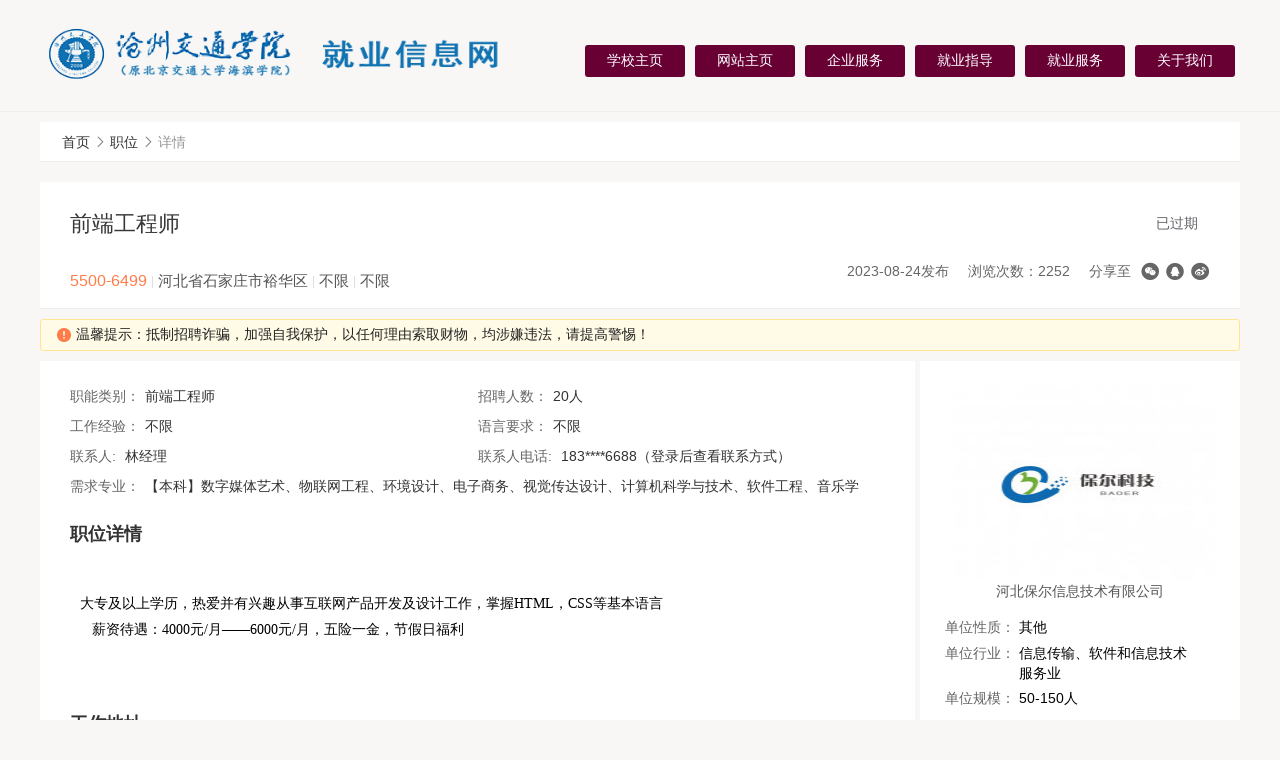

--- FILE ---
content_type: text/html;charset=utf-8
request_url: http://job.czjtu.edu.cn/job/view/id/992592
body_size: 6803
content:
<!DOCTYPE html>
<html lang="zh-CN">
<head>
    <meta charset="utf-8">
    <meta http-equiv=X-UA-Compatible content="IE=edge,chrome=1">
    <meta name="renderer" content="webkit">
        <link rel="stylesheet" type="text/css" href="/static/electronic/j/layer/theme/default/layer.css" />
<link rel="stylesheet" type="text/css" href="/assets/55f656ae/artdialog/skins/blue.css" />
<link rel="stylesheet" type="text/css" href="/static/common/c/ueditor-reset.css" />
<link rel="stylesheet" type="text/css" href="/static/common/c/common-1200.css?v=20241024093729" />
<link rel="stylesheet" type="text/css" href="/static/electronic/c/css.css?v=20241024093727" />
<link rel="stylesheet" type="text/css" href="/static/jysd-jylm/c/jysc-form.css?v=20241024093728" />
<link rel="stylesheet" type="text/css" href="//at.alicdn.com/t/c/font_1976613_bl1e2b5q4bh.css" />
<link rel="stylesheet" type="text/css" href="/static/bjhb/c/css.css" />
<link rel="stylesheet" type="text/css" href="/static/color/bjhb-purple.css" />
<style type="text/css">
/*<![CDATA[*/

            .map-container {
                cursor: pointer;
                position:relative;
            }
            .map-container .view-map-btn {
                cursor: pointer;
                position: absolute;
                line-height: 30px;
                right: 10px;
                bottom: 10px;
                box-shadow: 0 0 10px rgba(0,0,0,.3);
                border-radius: 2px;
                padding: 2px 10px 2px 45px;
                background: url(/static/images/map-icon.png) no-repeat 8px center #fff;
            }
        
/*]]>*/
</style>
<script type="text/javascript" src="/static/js/jquery.js"></script>
<script type="text/javascript" src="/assets/55f656ae/artdialog/jquery.artDialog.js?skin=blue"></script>
<script type="text/javascript" src="/static/js/base64.min.js?v20211020"></script>
<script type="text/javascript" src="/static/js/j.core.js?v=20201014203227"></script>
<script type="text/javascript" src="/static/js/jui.min.js"></script>
<title>沧州交通学院就业信息网（原北京交通大学海滨学院就业信息网）</title>
                        </head>
<body>
    <div class="css-wrapper css-hb-content">
        <div class="css-header">
            <div class="container_whole">
                <ul class="nav">
                                                                                            <li>
                                <a href="http://www.bjtuhbxy.edu.cn/" target="_self">学校主页</a>
                                                            </li>
                                                                                                <li>
                                <a href="/" target="_self">网站主页</a>
                                                                    <div>
                                                                                                                                <a href="news/index/tag/tzgg"
                                               target="_self">
                                                通知公告                                            </a>
                                                                                                                                                                                                                                                                <a href="/campus"
                                               target="_self">
                                                招聘信息发布                                            </a>
                                                                                                                                                                                                                                                                <a href="/teachin"
                                               target="_self">
                                                校内招聘专场                                            </a>
                                                                                                                                                                                                                                                                                                                                                                                                                                        <a href="/link/page/id/33228"
                                               target="_self">
                                                快速通道                                            </a>
                                                                                                                                                                                                            </div>
                                                            </li>
                                                                                                                                            <li>
                                <a href="/link/page/id/33262" target="_self">企业服务</a>
                                                                    <div>
                                                                                                                                                                                                                    <a href="/news/view/tag/xxjs"
                                               target="_self">
                                                了解学校                                            </a>
                                                                                                                                                                            <a href="/news/view/tag/bysjj"
                                               target="_self">
                                                毕业生简介                                            </a>
                                                                                                                                                                            <a href="/vip/user/login?referer=/vip/home/jobmanage"
                                               target="_self">
                                                发布信息                                            </a>
                                                                                                                                                                                                                                                                                                                                                                                                                                                                                                                                                                                                                                                                                                                                                                                                                                                                                                                                                                                                </div>
                                                            </li>
                                                                                                <li>
                                <a href="/link/page/id/33228" target="_self">就业指导</a>
                                                                    <div>
                                                                                                                                                                                                                    <a href="http://job.czjtu.edu.cn/news/index/tag/ai"
                                               target="_self">
                                                AI助力求职                                            </a>
                                                                                                                                                                                                                                                                <a href="http://job.czjtu.edu.cn/news/index/tag/wkt"
                                               target="_self">
                                                求职训练营                                            </a>
                                                                                                                                                                                                                                                                                                                                                    <a href="/news/index/tag/zcfg"
                                               target="_self">
                                                政策法规                                            </a>
                                                                                                                                                                                                                                                                                                                                                                                                                                                                                                                                                                                                                                                                                                                                                                                                                                                                                                                                                                                                                                                                                                                                                                                                                                                                                                                                                                                                                                                                                                                                                                                                                                                                                                                                                                                                                                                                                                                                                                                                                                                                                                                                                                                                                                                                                                                                                                                                                                                                                                                                                                                                                                                                                                                                                                                                                                                                                                                                                                            <a href="http://job.czjtu.edu.cn/study"
                                               target="_self">
                                                指导课程                                            </a>
                                                                                                                                                                            <a href="http://job.czjtu.edu.cn/news/index/tag/qzjq"
                                               target="_self">
                                                求职技巧                                            </a>
                                                                                                                                                                            <a href="/news/index/tag/fdhd"
                                               target="_self">
                                                就业指导活动                                            </a>
                                                                                                                                                                                                                                                                                                                                                                                                                                                                                                                                                            </div>
                                                            </li>
                                                                                                                                            <li>
                                <a href="/news/index/tag/kyzdsxbl" target="_self">就业服务</a>
                                                                    <div>
                                                                                                                                <a href="/news/index/tag/kyzdsxbl"
                                               target="_self">
                                                手续办理详解                                            </a>
                                                                                                                                                                            <a href="/affair/sinfo"
                                               target="_self">
                                                办事大厅                                            </a>
                                                                                                                                                                            <a href="/news/index/tag/bslc"
                                               target="_self">
                                                办事指南                                            </a>
                                                                                                                                                                            <a href="/news/index/tag/cyxz"
                                               target="_self">
                                                常用下载                                            </a>
                                                                                                                                                                                                                                                                                                                                                                                                                                                                                                                                                                                                                                                                                                                                                                                                                        </div>
                                                            </li>
                                                                                                                                            <li>
                                <a href="/news/view/aid/181758/tag/zxjs" target="_self">关于我们</a>
                                                                    <div>
                                                                                                                                                                                                                    <a href="/news/view/aid/181758/tag/zxjs"
                                               target="_self">
                                                中心介绍                                            </a>
                                                                                                                                                                            <a href="/news/view/aid/181760/tag/lxfs"
                                               target="_self">
                                                联系方式                                            </a>
                                                                                                                                                                                                                                                                <a href="/news/index/tag/fwzn"
                                               target="_self">
                                                服务指南                                            </a>
                                                                                                                                                                                                            </div>
                                                            </li>
                                                                                                                                                                                                </ul>
                                    <a href="/" ><img src="/attachment/university/69/6b/e6b99da522dfa53fb257ab097292ffcc.png" class="logo" /></a>
                            </div>
        </div>
        <div class="css-maincontent"><div class="container"><div class="breadcrumb"><ol>
<li><a href="http://job.czjtu.edu.cn">首页</a></li><li><i class="icon icon-xiangyoujiantou"></i></li><li><a href="/job/search">职位</a></li><li><i class="icon icon-xiangyoujiantou"></i></li><li><span>详情</span></li></ol></div></div>        <!-- 2级导航-->
        
                                    

    <div class="container">
    <div class="zw-details common-view">
        <div class="details-title clearfix">
            <div class="info-left">
                <div class="title-message">
                    <h5>
                        <span class="title" title="前端工程师">前端工程师</span>
                    </h5>
                    <div class="message-info">
                                                    <span class="text-orange salary">5500-6499</span>
                                                <span class="education">
                                                            <span class="separator">|</span>
                                河北省石家庄市裕华区                                                        <span class="separator">|</span>
                            不限                            <span class="separator">|</span>
                            不限                        </span>
                    </div>
                </div>
                <div class="operation">
                                            <a href="javascript:;" class="btn btn-disabled">已过期</a>
                                        <div class="share">
                        <ul>
                            <li>2023-08-24发布 </li>
                            <li>浏览次数：2252</li>
                                                            <li>分享至</li>
                                <li><div class="share-link"><a class="fn-share-wechat icon icon-weixin" title="分享到微信" href="#"></a><a class="fn-share-qq icon icon-qq" title="分享到QQ好友" href="#"></a><a target="_blank" title="分享到新浪微博" class="icon icon-weibo" href="https://service.weibo.com/share/share.php?url=http%3A%2F%2Fjob.czjtu.edu.cn%2Fjob%2Fview%2Fid%2F992592&amp;title=%E5%89%8D%E7%AB%AF%E5%B7%A5%E7%A8%8B%E5%B8%88"></a></div> </li>
                                                    </ul>
                    </div>
                </div>
            </div>
        </div>
        <div class="common-view-tips">
            <div class="css-alert warning alert-xs">
                <i class="icon icon-warning text-orange"></i>
                温馨提示：抵制招聘诈骗，加强自我保护，以任何理由索取财物，均涉嫌违法，请提高警惕！                            </div> 
        </div>
        <div class="maininfo">
            <div class="details-list">
                <ul class="clearfix">
                                        <li>职能类别：<span>前端工程师</span></li>
                                        <li>招聘人数：<span>20人</span></li>
                    <li>工作经验：<span>不限</span></li>
                    <li>语言要求：<span>不限</span></li>
                                        <li>联系人: <span>林经理</span> </li>
                                                            <li>联系人电话: <span>183****6688（登录后查看联系方式）</span> </li>
                                                            <li class="full-width">需求专业：<span title="【本科】数字媒体艺术、物联网工程、环境设计、电子商务、视觉传达设计、计算机科学与技术、软件工程、音乐学">【本科】数字媒体艺术、物联网工程、环境设计、电子商务、视觉传达设计、计算机科学与技术、软件工程、音乐学</span></li>
                                    </ul>
            </div>
            <div class="details-mge">
                <h5 class="mge-title">职位详情</h5>
                <div class="info">
                    <div class="aContent"><section id="content9620" style="padding: 50px;background-image: url(/static/axui-v1.0.2-20210211/images/loading.gif);background-position: center;background-repeat: no-repeat;"></section></div>                </div>
            </div>
                        <div class="details-address">
                <h5 class="mge-title">工作地址</h5>
                <div class="address-container">
                    <p><i class="icon icon-dizhi"></i>河北省石家庄市裕华区建设南大街师大科技楼C座</p>
                    <div class="map-container" id="yw0"><img src="http://api.map.baidu.com/staticimage/v2?ak=zE4Ts9dMMD3FQblaGnifcU6hG0GP2IT1&amp;markers=114.52015902126,38.0021190648&amp;width=800&amp;height=200&amp;zoom=18&amp;markerStyles=l,,0xff0000" alt="" /><p class="view-map-btn">点击查看地图</p></div>                </div>
            </div>
                    </div>
                <div class="siderinfo">
            <div class="unit-info">
                <div class="title text-center">
                    <img src="/attachment/bjtuhbxy/avatar/2020/0805/5f2a737441a454.62259890.jpg">
                    <a href="/company/view/id/558976">河北保尔信息技术有限公司</a>                </div>
                <div class="info">
                    <div style="padding-top: 15px;">
                        <div class="item">
                            <label class="label">单位性质：</label>
                            <span>其他</span>
                        </div>
                        <div class="item">
                            <label class="label">单位行业：</label>
                            <span>信息传输、软件和信息技术服务业</span>
                        </div>
                        <div class="item">
                            <label class="label">单位规模：</label>
                            <span>50-150人</span>
                        </div>
                    </div>
                </div>
                <div class="other">
                                            <p>其他职位</p>
                                            <div class="empty-container">
                <img src="/static/common/i/no-data.png" alt="">
                <p>暂无数据</p>
            </div>                </div>
            </div>
        </div>
            </div>
    <!--选择简历样式-->
    </div>

<script type="text/javascript">
    $(function () {
        var from_type = '0';
        var from_id   = '';
        var apply_click = collect_click = apply_click2 = false;
        $('.operation .btn_1').click(function () {
            if (apply_click)
                return false;
            apply_click = true;

            $.ajax({
                type: 'post',
                url: '/job/operate',
                data: {'jobid':992592, type: 'apply',from_type:from_type,from_id:from_id},
                dataType: "jsonp",
                jsonpCallback: 'showDialog',
                success: function (data, status) {
                    apply_click = false;
                }
            });
        });

        $('.operation .link_1').click(function () {
            if (collect_click)
                return false;
            collect_click = true;
            
            $.ajax({
                type: 'post',
                url: '/job/operate',
                data: {'jobid':992592, 'type': 'collect'},
                dataType: "jsonp",
                jsonpCallback: 'showDialog',
                success: function (data, status) {
                    collect_click = false;
                }
            });
        });

        $('.common-view-tips').on('click', '.plaint', function() {
            var companyid = $(this).data('companyid');
            var btns = true;
            layer.open({
                type: 2,
                title: '举报',
                area: ['550px', '400px'],
                shadeClose: false, 
                maxmin: true,
                content: '/student/plaint?companyid=' + companyid,
                btn: ['确定', '取消'],
                yes: function (index, layero) {
                    var body  = layer.getChildFrame('body', index);
                    var form  = body.find('form');
                    form.find('#submit').trigger('click');
                },
                btn2: function (index, layero) {
                    btns = false;
                },
                cancel: function (index, layero) {
                    btns = false;
                },
                end: function (index, layero) {
                    if (btns) {
                        location.reload();
                    }
                }
            });
        })

            });
</script>
        </div>
        </div>
        <div class="footer hb-footer">
            <div class="container_whole">
                <div class="text">
                    <div style="width:1200px;">
                                                <div class="text"><div style="width:1200px;"><ul class="ftone_l fl list-paddingleft-2" style="margin: 0px;/* width: 798.945px; */padding: 10px 0;font-family: sans-serif;font-size: 16px;list-style-type: none;background: #680034;overflow: hidden;font-family: 微软雅黑;/* width: 980px; */"><li style="/* clear: both; */float: left;border-left: 1px solid #fff;padding-left: 20px;width: 27%;"><p style="margin: 5px 0px;line-height: 1em;font-size: 14px;font-family: 微软雅黑;"><a href="http://bys.hbrc.com.cn/" _href="http://bys.hbrc.com.cn/" style="color: rgb(255, 255, 255);text-decoration-line: none;transition: all 0.3s ease-in 0s;display: block;line-height: 26px;padding-bottom: 12px;text-align: left;">河北省大中专毕业生就业服务网</a><a href="https://bjjtdx.ncss.cn/student/jobfair/joint.html" _href="http://www.ncss.org.cn/" style="color: rgb(255, 255, 255);text-decoration-line: none;transition: all 0.3s ease-in 0s;display: block;line-height: 26px;padding-bottom: 12px;text-align: left;">国家大学生就业服务平台</a><a href="http://www.hbxsw.org/index/index.jsp" _href="http://www.hbxsw.org/index/index.jsp" style="color: rgb(255, 255, 255);text-decoration-line: none;transition: all 0.3s ease-in 0s;display: block;line-height: 26px;padding-bottom: 12px;text-align: left;">河北省大中专毕业生就业创业服务信息网</a></p></li><li style="/* clear: both; */float: left;border-left: 1px solid #fff;padding-left: 20px;/* margin: 0 10px; */width: 19%;"><p style="margin: 5px 0px;line-height: 1em;font-size: 14px;font-family: 微软雅黑;text-align: left;"><a href="http://job.bjtu.edu.cn/cms/" _href="http://job.bjtu.edu.cn/cms/" style="color: rgb(255, 255, 255);text-decoration-line: none;transition: all 0.3s ease-in 0s;display: block;line-height: 26px;padding-bottom: 12px;text-align: left;">北京交通大学就业咨询网</a><a href="http://rczp.china-railway.com.cn/zgs/zgszpxx/list.jsp" _href="http://rczp.china-railway.com.cn/zgs/zgszpxx/list.jsp" style="color: rgb(255, 255, 255);text-decoration-line: none;transition: all 0.3s ease-in 0s;display: block;line-height: 26px;padding-bottom: 12px;text-align: left;">中国铁路人才招聘网</a><a href="https://zp.sme.com.cn/" _href="http://www.bjbys.net.cn/zph/byschzn/" style="color: rgb(255, 255, 255); text-decoration-line: none; transition: all 0.3s ease-in 0s; display: block; line-height: 26px; padding-bottom: 12px;">中国中小企业信息网</a></p></li><li style="/* clear: both; */float: left;border-left: 1px solid #fff;padding-left: 20px;/* width: 33%; */"><p style="margin: 5px 0px;line-height: 1em;font-size: 14px;font-family: 微软雅黑;margin-right: 0;"><a href="http://www.chsi.com.cn/" _href="http://www.chsi.com.cn/" style="color: rgb(255, 255, 255);text-decoration-line: none;transition: all 0.3s ease-in 0s;display: block;line-height: 26px;padding-bottom: 12px;text-align: left;">中国高等教育学生信息网&nbsp;&nbsp;<span style="white-space: pre;margin-right: 0;"></span>&nbsp;&nbsp;<span style="white-space: pre;margin-right: 0;"></span>&nbsp; &nbsp; &nbsp; &nbsp; &nbsp; &nbsp; &nbsp; &nbsp; &nbsp; &nbsp;联系我们<br /></a><a href="https://www.ncss.org.cn" _href="http://www.tjbys.com.cn/" style="position: relative;color: rgb(255, 255, 255);text-decoration-line: none;transition: all 0.3s ease-in 0s;display: block;line-height: 26px;padding-bottom: 12px;text-align: left;">新职业<span style="position: absolute;right: -50px;margin-right: 0;">&nbsp; &nbsp; &nbsp; &nbsp;地址 ：河北省黄骅市学院路2009号</span></a><a href="http://www.moe.gov.cn/" _href="http://www.moe.gov.cn/" style="color: rgb(255, 255, 255);text-decoration-line: none;transition: all 0.3s ease-in 0s;display: block;line-height: 26px;padding-bottom: 12px;text-align: left;">中华人民共和国教育部&nbsp; &nbsp; &nbsp;<span style="white-space: pre;margin-right: 0;"></span>&nbsp; &nbsp; &nbsp; &nbsp; &nbsp; &nbsp; &nbsp; &nbsp; &nbsp; &nbsp; &nbsp;固定电话：0317-8887023&nbsp;</a></p></li></ul></div></div>                    </div>
                </div>
            </div>
        </div>
        <script type="text/javascript">
            $(".css-header ul li").hover(function () {
                $(this).find("div").stop().slideToggle()
            })
        </script>
    <script type="text/javascript" src="/static/electronic/j/layer/layer.js"></script>
<script type="text/javascript" src="/static/js/qrcode.min.js"></script>
<script type="text/javascript" src="/assets/55f656ae/artdialog/jquery.artDialog.js"></script>
<script type="text/javascript" src="/assets/55f656ae/artdialog/plugins/iframeTools.js"></script>
<script type="text/javascript" src="/static/electronic/j/common.js?v=20240906174024"></script>
<script type="text/javascript">
/*<![CDATA[*/

			var _paq = window._paq = window._paq || [];
			_paq.push(["setDocumentTitle", ""]);
			_paq.push(["trackPageView"]);
			(function() {
				var u="/"; _paq.push(["setTrackerUrl", u+"tj.php?_k=93ae7a29498385"]); _paq.push(["setSiteId", "2502"]);
				var d=document, g=d.createElement("script"), s=d.getElementsByTagName("script")[0];
				g.type="text/javascript"; g.async=true; g.src="/static/js/tj.js"; s.parentNode.insertBefore(g,s);
			})();
		
jQuery(function($) {

            $(".fn-share-wechat").click(function(e) {
                e.preventDefault();
                layer.open({
                    type: 1,
                    title: "分享到微信朋友圈",
                    skin: "share-wechat-container",
                    content: "<div id=\"wechat-qrcode\" style=\"width: 180px; margin: 10px auto;\"></div><div style=\"margin: 10px\">打开微信，点击底部的“发现”，<br>使用“扫一扫”即可将网页分享至朋友圈。</div>"
                });
                var qrcode = new QRCode(document.getElementById("wechat-qrcode"), {
                    text: window.location.href,
                    width: 180,
                    height: 180,
                    colorDark : "#000000",
                    colorLight : "#ffffff",
                    correctLevel : QRCode.CorrectLevel.H
                });
            });
        

            $(".fn-share-qq").click(function(e) {
                e.preventDefault();
                layer.open({
                    type: 1,
                    title: "分享到QQ好友",
                    skin: "share-wechat-container",
                    content: "<div id=\"qq-qrcode\" style=\"width: 180px; margin: 10px auto;\"></div><div style=\"margin: 10px\">打开QQ<br>使用“扫一扫”即可将网页分享至QQ好友。</div>"
                });
                var qrcode = new QRCode(document.getElementById("qq-qrcode"), {
                    text: window.location.href,
                    width: 180,
                    height: 180,
                    colorDark : "#000000",
                    colorLight : "#ffffff",
                    correctLevel : QRCode.CorrectLevel.H
                });
            });
        

            $("#content9620").each(function() {
                $(this).parent().html(Base64.decode(unzip("eJy1j8tugzAQRX+ley+qhmDIogtSSuM8aiqDpnRHk5FjDObRGJJ8fSHLqNuOdDSauzia2yscZoeH/51DVZaHa6TZSyD/JDwPsQXdEDHXBGJlhdegmCsLp8YCP1riFxzDDpH9ILgnm+8VQnTialYT4RVWUEUE1VYtS44LjYI2BBKJ4EsOscbJqWw/UiM4o3th+OTM+Uhcp8c0Sa99z85h+hSbLjOl8brKbK51R526ZYG/dQISrwKyrly1dwLvftN13tItvLrfNKLZ28rzLvl7GAw7DpG8PFaGFUquk5GP2W7M3QzCLRl73P4QtOTVVzt2lrxaaZwytZEWlkeSfzaIVUGAtcnQ78O5P5EZ1sfF7X7+BSVOhIo=").substr(101)).substr(25));
            });
        

            $(function() {
                $("#yw0").click(function() {
                    layer.open({
                        type:2,
                        maxmin: true,
                        area: ["1000px","600px"],
                        title: "\u6cb3\u5317\u7701\u77f3\u5bb6\u5e84\u5e02\u88d5\u534e\u533a\u5efa\u8bbe\u5357\u5927\u8857\u5e08\u5927\u79d1\u6280\u697cC\u5ea7",
                        content: "\/\/map.baidu.com\/?latlng=38.0021190648,114.52015902126&title=%E6%B2%B3%E5%8C%97%E7%9C%81%E7%9F%B3%E5%AE%B6%E5%BA%84%E5%B8%82%E8%A3%95%E5%8D%8E%E5%8C%BA%E5%BB%BA%E8%AE%BE%E5%8D%97%E5%A4%A7%E8%A1%97%E5%B8%88%E5%A4%A7%E7%A7%91%E6%8A%80%E6%A5%BCC%E5%BA%A7&content=%E6%B2%B3%E5%8C%97%E7%9C%81%E7%9F%B3%E5%AE%B6%E5%BA%84%E5%B8%82%E8%A3%95%E5%8D%8E%E5%8C%BA%E5%BB%BA%E8%AE%BE%E5%8D%97%E5%A4%A7%E8%A1%97%E5%B8%88%E5%A4%A7%E7%A7%91%E6%8A%80%E6%A5%BCC%E5%BA%A7&autoOpen=true&l",
                        restore: function() {
                            $(window).trigger("resize");
                            $(".layui-layer-min").hide();
                        }
                    });
                    $(".layui-layer-min").hide();
                });
            });
        
});
/*]]>*/
</script>
</body>
</html>




--- FILE ---
content_type: text/css
request_url: http://at.alicdn.com/t/c/font_1976613_bl1e2b5q4bh.css
body_size: 1720
content:
@font-face {
  font-family: "icon"; /* Project id 1976613 */
  src: url('//at.alicdn.com/t/c/font_1976613_bl1e2b5q4bh.woff2?t=1731576497879') format('woff2'),
       url('//at.alicdn.com/t/c/font_1976613_bl1e2b5q4bh.woff?t=1731576497879') format('woff'),
       url('//at.alicdn.com/t/c/font_1976613_bl1e2b5q4bh.ttf?t=1731576497879') format('truetype');
}

.icon {
  font-family: "icon" !important;
  font-size: 16px;
  font-style: normal;
  -webkit-font-smoothing: antialiased;
  -moz-osx-font-smoothing: grayscale;
}

.icon-biyan:before {
  content: "\e72f";
}

.icon-renzhengguanli:before {
  content: "\e684";
}

.icon-jiuyedingrenzheng:before {
  content: "\e747";
}

.icon-renzhengzhongxin:before {
  content: "\e683";
}

.icon-flow-owner:before {
  content: "\e682";
}

.icon-jianli1:before {
  content: "\e6d6";
}

.icon-wodejianli:before {
  content: "\e6da";
}

.icon-right3:before {
  content: "\ed51";
}

.icon-shaixuan1:before {
  content: "\e74a";
}

.icon-tubiao11:before {
  content: "\e681";
}

.icon-changyongxiazai:before {
  content: "\e730";
}

.icon-tongzhigonggao:before {
  content: "\e731";
}

.icon-wenjuantiaocha:before {
  content: "\e732";
}

.icon-xiaoneigongshi:before {
  content: "\e733";
}

.icon-xinwenkuaidi:before {
  content: "\e734";
}

.icon-zhengcefagui:before {
  content: "\e735";
}

.icon-caidan11:before {
  content: "\e736";
}

.icon-butongguo:before {
  content: "\e67e";
}

.icon-shenhebutongguo:before {
  content: "\e680";
}

.icon-tingyong:before {
  content: "\e68c";
}

.icon-tingyong1:before {
  content: "\e67c";
}

.icon-wenjianshangchuan:before {
  content: "\e8a3";
}

.icon-xuesheng:before {
  content: "\e69e";
}

.icon-icon_quanquan:before {
  content: "\e67b";
}

.icon-huiyuan:before {
  content: "\e678";
}

.icon-zhaopinhui:before {
  content: "\e679";
}

.icon-zhiwei1:before {
  content: "\e67a";
}

.icon-wenxintishi:before {
  content: "\e676";
}

.icon-tijiaoshibai:before {
  content: "\e675";
}

.icon-tijiaochenggong:before {
  content: "\e674";
}

.icon-xuanjiang:before {
  content: "\e673";
}

.icon-qiatan:before {
  content: "\e672";
}

.icon-live:before {
  content: "\e670";
}

.icon-video:before {
  content: "\e7c8";
}

.icon-video1:before {
  content: "\e66f";
}

.icon-video2:before {
  content: "\e741";
}

.icon-nv1:before {
  content: "\e66e";
}

.icon-nan1:before {
  content: "\e6dc";
}

.icon-arrow:before {
  content: "\e66d";
}

.icon-fangdajing1:before {
  content: "\e61d";
}

.icon-kongzhongxuanjiang:before {
  content: "\e66c";
}

.icon-xianxiaxuanjiang:before {
  content: "\e66b";
}

.icon-dianhua:before {
  content: "\e66a";
}

.icon-mima1:before {
  content: "\e669";
}

.icon-youjian:before {
  content: "\e668";
}

.icon-fujian:before {
  content: "\e667";
}

.icon-xiazai1:before {
  content: "\e666";
}

.icon-jianli:before {
  content: "\e665";
}

.icon-shanchu:before {
  content: "\e664";
}

.icon-bianji:before {
  content: "\e663";
}

.icon-tianjia:before {
  content: "\e65e";
}

.icon-yincang:before {
  content: "\e65b";
}

.icon-nv:before {
  content: "\e659";
}

.icon-nan:before {
  content: "\e658";
}

.icon-chenggong:before {
  content: "\e657";
}

.icon-dengdai:before {
  content: "\e656";
}

.icon-liulan1:before {
  content: "\e653";
}

.icon-zhiwei:before {
  content: "\e651";
}

.icon-danwei:before {
  content: "\e64d";
}

.icon-xuzhi:before {
  content: "\e64c";
}

.icon-jinggao:before {
  content: "\e64b";
}

.icon-tishi1:before {
  content: "\e64a";
}

.icon-gengduo:before {
  content: "\e649";
}

.icon-shoucang:before {
  content: "\e648";
}

.icon-guanbi2:before {
  content: "\e647";
}

.icon-shangchuan:before {
  content: "\e646";
}

.icon-weibo:before {
  content: "\e645";
}

.icon-weixin:before {
  content: "\e644";
}

.icon-qq:before {
  content: "\e643";
}

.icon-caidan1:before {
  content: "\e642";
}

.icon-sousuo:before {
  content: "\e640";
}

.icon-fangda:before {
  content: "\e63f";
}

.icon-riqi:before {
  content: "\e63e";
}

.icon-xiangyou:before {
  content: "\e63d";
}

.icon-xiangxia:before {
  content: "\e636";
}

.icon-xiangshang:before {
  content: "\e635";
}

.icon-dizhi1:before {
  content: "\e634";
}

.icon-satr:before {
  content: "\e6b4";
}

.icon-Enviar:before {
  content: "\e61b";
}

.icon-suo1:before {
  content: "\e655";
}

.icon-youxiang1:before {
  content: "\e616";
}

.icon-telephone:before {
  content: "\e61a";
}

.icon-suo:before {
  content: "\e84c";
}

.icon-shalou:before {
  content: "\e68a";
}

.icon-tishi2:before {
  content: "\e637";
}

.icon-tips:before {
  content: "\e633";
}

.icon-Rightbutton-fill:before {
  content: "\e78a";
}

.icon-yuyan:before {
  content: "\e64f";
}

.icon-xiangshangjiantou:before {
  content: "\e65d";
}

.icon-xiangyoujiantou:before {
  content: "\e65f";
}

.icon-xiangzuojiantou:before {
  content: "\e660";
}

.icon-guanbi1:before {
  content: "\e662";
}

.icon-telphone:before {
  content: "\e6b6";
}

.icon-mima:before {
  content: "\e604";
}

.icon-qiye:before {
  content: "\e61c";
}

.icon-mingpian:before {
  content: "\e65a";
}

.icon-zhiding:before {
  content: "\e69d";
}

.icon-user:before {
  content: "\e65c";
}

.icon-phone:before {
  content: "\e60a";
}

.icon-boshimao:before {
  content: "\e6bd";
}

.icon-home:before {
  content: "\e68e";
}

.icon-yanjing:before {
  content: "\e605";
}

.icon-gold:before {
  content: "\e63a";
}

.icon-aui-icon-lock:before {
  content: "\e619";
}

.icon-aui-icon-search:before {
  content: "\e62a";
}

.icon-set:before {
  content: "\e689";
}

.icon-yanzhengma:before {
  content: "\e617";
}

.icon-lianxiren:before {
  content: "\e70f";
}

.icon-youjiantou:before {
  content: "\e60e";
}

.icon-wode:before {
  content: "\e603";
}

.icon-xiangxiajiantou:before {
  content: "\e628";
}

.icon-idcard:before {
  content: "\e638";
}

.icon-gongsiyoubian:before {
  content: "\e60b";
}

.icon-gongsiwangzhi:before {
  content: "\e60c";
}

.icon-guanbi-weight:before {
  content: "\e72c";
}

.icon-leibie:before {
  content: "\e612";
}

.icon-calendar:before {
  content: "\e608";
}

.icon-edit:before {
  content: "\e614";
}

.icon-shouye:before {
  content: "\e600";
}

.icon-paixu:before {
  content: "\e610";
}

.icon-hangye:before {
  content: "\e691";
}

.icon-tishi:before {
  content: "\e692";
}

.icon-youxiang:before {
  content: "\e76a";
}

.icon-school:before {
  content: "\e602";
}

.icon-shuliang:before {
  content: "\e629";
}

.icon-qiye1:before {
  content: "\e6ad";
}

.icon-guimo:before {
  content: "\e650";
}

.icon-clock:before {
  content: "\e72e";
}

.icon-menu:before {
  content: "\e62e";
}

.icon-exp:before {
  content: "\e606";
}

.icon-qiyexingzhi:before {
  content: "\e67d";
}

.icon-guanbi:before {
  content: "\e609";
}

.icon-zhcc_xiangshangjiantou:before {
  content: "\e688";
}

.icon-setting-:before {
  content: "\e727";
}

.icon-nianji:before {
  content: "\e652";
}

.icon-empty:before {
  content: "\e60d";
}

.icon-shixiangyoujiantou-:before {
  content: "\e625";
}

.icon-shuaxin:before {
  content: "\e63b";
}

.icon-tongzhi:before {
  content: "\e62b";
}

.icon-List:before {
  content: "\e627";
}

.icon-Setting:before {
  content: "\e61f";
}

.icon-help:before {
  content: "\e677";
}

.icon-paixu1:before {
  content: "\e611";
}

.icon-menu-cir:before {
  content: "\e67f";
}

.icon-jiangxu:before {
  content: "\e622";
}

.icon-download:before {
  content: "\e746";
}

.icon-caidan:before {
  content: "\e620";
}

.icon-paixu2:before {
  content: "\e621";
}

.icon-rizhi:before {
  content: "\e623";
}

.icon-shaixuan:before {
  content: "\e624";
}

.icon-shitu:before {
  content: "\e626";
}

.icon-shouye1:before {
  content: "\e62c";
}

.icon-shuaxin1:before {
  content: "\e62d";
}

.icon-touxiang:before {
  content: "\e62f";
}

.icon-xiazai:before {
  content: "\e630";
}

.icon-shop:before {
  content: "\e631";
}

.icon-cuowu:before {
  content: "\e63c";
}

.icon-warning:before {
  content: "\e671";
}

.icon-ok:before {
  content: "\e632";
}

.icon-loading:before {
  content: "\e601";
}

.icon-plus:before {
  content: "\e7d5";
}

.icon-minus:before {
  content: "\e607";
}

.icon-jian:before {
  content: "\e60f";
}

.icon-chengshi:before {
  content: "\e654";
}

.icon-liulan:before {
  content: "\e618";
}

.icon-exit:before {
  content: "\e6a5";
}

.icon-dizhi:before {
  content: "\e64e";
}

.icon-time:before {
  content: "\e61e";
}

.icon-didian:before {
  content: "\e661";
}

.icon-jinxingzhong:before {
  content: "\e639";
}

.icon-home1:before {
  content: "\e613";
}

.icon-help-copy:before {
  content: "\e641";
}

.icon-plus1:before {
  content: "\e615";
}



--- FILE ---
content_type: text/css
request_url: http://job.czjtu.edu.cn/static/bjhb/c/css.css
body_size: 19974
content:
/*! normalize.css v8.0.0 | MIT License | github.com/necolas/normalize.css */
/* Document
   ========================================================================== */
/**
 * 1. Correct the line height in all browsers.
 * 2. Prevent adjustments of font size after orientation changes in iOS.
 */
html {
  line-height: 1.15;
  /* 1 */
  -webkit-text-size-adjust: 100%;
  /* 2 */
}
/* Sections
   ========================================================================== */
/**
 * Remove the margin in all browsers.
 */
body {
  margin: 0;
}
/**
 * Correct the font size and margin on `h1` elements within `section` and
 * `article` contexts in Chrome, Firefox, and Safari.
 */
h1 {
  font-size: 2em;
  margin: 0.67em 0;
}
/* Grouping content
   ========================================================================== */
/**
 * 1. Add the correct box sizing in Firefox.
 * 2. Show the overflow in Edge and IE.
 */
hr {
  box-sizing: content-box;
  /* 1 */
  height: 0;
  /* 1 */
  overflow: visible;
  /* 2 */
}
/**
 * 1. Correct the inheritance and scaling of font size in all browsers.
 * 2. Correct the odd `em` font sizing in all browsers.
 */
pre {
  font-family: monospace, monospace;
  /* 1 */
  font-size: 1em;
  /* 2 */
}
/* Text-level semantics
   ========================================================================== */
/**
 * Remove the gray background on active links in IE 10.
 */
a {
  background-color: transparent;
}
/**
 * 1. Remove the bottom border in Chrome 57-
 * 2. Add the correct text decoration in Chrome, Edge, IE, Opera, and Safari.
 */
abbr[title] {
  border-bottom: none;
  /* 1 */
  text-decoration: underline;
  /* 2 */
  text-decoration: underline dotted;
  /* 2 */
}
/**
 * Add the correct font weight in Chrome, Edge, and Safari.
 */
b,
strong {
  font-weight: bolder;
}
/**
 * 1. Correct the inheritance and scaling of font size in all browsers.
 * 2. Correct the odd `em` font sizing in all browsers.
 */
code,
kbd,
samp {
  font-family: monospace, monospace;
  /* 1 */
  font-size: 1em;
  /* 2 */
}
/**
 * Add the correct font size in all browsers.
 */
small {
  font-size: 80%;
}
/**
 * Prevent `sub` and `sup` elements from affecting the line height in
 * all browsers.
 */
sub,
sup {
  font-size: 75%;
  line-height: 0;
  position: relative;
  vertical-align: baseline;
}
sub {
  bottom: -0.25em;
}
sup {
  top: -0.5em;
}
/* Embedded content
   ========================================================================== */
/**
 * Remove the border on images inside links in IE 10.
 */
img {
  border-style: none;
}
/* Forms
   ========================================================================== */
/**
 * 1. Change the font styles in all browsers.
 * 2. Remove the margin in Firefox and Safari.
 */
button,
input,
optgroup,
select,
textarea {
  font-family: inherit;
  /* 1 */
  font-size: 100%;
  /* 1 */
  line-height: 1.15;
  /* 1 */
  margin: 0;
  /* 2 */
}
/**
 * Show the overflow in IE.
 * 1. Show the overflow in Edge.
 */
/**
 * Remove the inner border and padding in Firefox.
 */
button::-moz-focus-inner,
[type="button"]::-moz-focus-inner,
[type="reset"]::-moz-focus-inner,
[type="submit"]::-moz-focus-inner {
  border-style: none;
  padding: 0;
}
/**
 * Restore the focus styles unset by the previous rule.
 */
button:-moz-focusring,
[type="button"]:-moz-focusring,
[type="reset"]:-moz-focusring,
[type="submit"]:-moz-focusring {
  outline: 1px dotted ButtonText;
}
/**
 * Correct the padding in Firefox.
 */
fieldset {
  padding: 0.35em 0.75em 0.625em;
}
/**
 * 1. Correct the text wrapping in Edge and IE.
 * 2. Correct the color inheritance from `fieldset` elements in IE.
 * 3. Remove the padding so developers are not caught out when they zero out
 *    `fieldset` elements in all browsers.
 */
legend {
  box-sizing: border-box;
  /* 1 */
  color: inherit;
  /* 2 */
  display: table;
  /* 1 */
  max-width: 100%;
  /* 1 */
  padding: 0;
  /* 3 */
  white-space: normal;
  /* 1 */
}
/**
 * Add the correct vertical alignment in Chrome, Firefox, and Opera.
 */
progress {
  vertical-align: baseline;
}
/**
 * Remove the default vertical scrollbar in IE 10+.
 */
textarea {
  overflow: auto;
}
/**
 * 1. Add the correct box sizing in IE 10.
 * 2. Remove the padding in IE 10.
 */
[type="checkbox"],
[type="radio"] {
  box-sizing: border-box;
  /* 1 */
  padding: 0;
  /* 2 */
}
/**
 * Correct the cursor style of increment and decrement buttons in Chrome.
 */
[type="number"]::-webkit-inner-spin-button,
[type="number"]::-webkit-outer-spin-button {
  height: auto;
}
/**
 * 1. Correct the odd appearance in Chrome and Safari.
 * 2. Correct the outline style in Safari.
 */
[type="search"] {
  -webkit-appearance: textfield;
  /* 1 */
  outline-offset: -2px;
  /* 2 */
}
/**
 * Remove the inner padding in Chrome and Safari on macOS.
 */
[type="search"]::-webkit-search-decoration {
  -webkit-appearance: none;
}
/**
 * 1. Correct the inability to style clickable types in iOS and Safari.
 * 2. Change font properties to `inherit` in Safari.
 */
::-webkit-file-upload-button {
  -webkit-appearance: button;
  /* 1 */
  font: inherit;
  /* 2 */
}
/* Interactive
   ========================================================================== */
/*
 * Add the correct display in Edge, IE 10+, and Firefox.
 */
details {
  display: block;
}
/*
 * Add the correct display in all browsers.
 */
summary {
  display: list-item;
}
/* Misc
   ========================================================================== */
/**
 * Add the correct display in IE 10+.
 */
template {
  display: none;
}
/**
 * Add the correct display in IE 10.
 */
[hidden] {
  display: none;
}
* {
  margin: 0;
  padding: 0;
}
html {
  margin: 0;
  padding: 0;
  height: 100%;
}
body,
div,
dl,
dt,
dd,
ul,
ol,
li,
h1,
h2,
h3,
h4,
h5,
h6,
pre,
code,
form,
fieldset,
legend,
input,
button,
textarea,
p,
blockquote,
th,
td {
  margin: 0;
  padding: 0;
  font-family: "Microsoft YaHei", "SimSun", Verdana, Arial, Helvetica, sans-serif;
  font-size: 14px;
}
body {
  color: #555;
  height: 100%;
}
h1,
h2,
h3,
h4,
h5,
h6 {
  font-weight: bolder;
  font-size: 100%;
  margin: 0;
  padding: 0;
}
address,
caption,
cite,
code,
dfn,
em,
strong,
th,
var {
  font-style: normal;
  font-weight: normal;
}
a {
  color: #555;
  text-decoration: none;
}
a:hover {
  color: #633869;
}
img {
  border: none;
}
ol,
ul,
li {
  list-style: none;
  margin: 0;
  padding: 0;
}
ul {
  *zoom: 1;
  margin: 0;
  padding: 0;
}
ul:after {
  content: " ";
  display: block;
  height: 0;
  clear: both;
  visibility: hidden;
}
.text-hide {
  overflow: hidden;
  white-space: nowrap;
  text-overflow: ellipsis;
}
p {
  margin-bottom: 5px;
}
.text-left {
  text-align: left;
}
.text-center {
  text-align: center;
}
.text-right {
  text-align: right;
}
table {
  border-collapse: collapse;
}
.clearfix {
  *zoom: 1;
}
.clearfix:after {
  content: " ";
  display: block;
  height: 0;
  clear: both;
  visibility: hidden;
}
.list-inline {
  list-style: outside none none;
  margin-left: -5px;
}
.list-inline li {
  display: inline-block;
  *display: inline;
  *zoom: 1;
  padding-left: 5px;
  padding-right: 5px;
}
.list-inline li {
  display: inline;
  _zoom: 1;
  _display: inline;
}
.row {
  *zoom: 1;
  width: 100%;
}
.row:after {
  content: " ";
  display: block;
  height: 0;
  clear: both;
  visibility: hidden;
}
.hide {
  display: none;
}
.btn {
  display: inline-block;
  *display: inline;
  *zoom: 1;
  padding: 6px 12px;
  margin-bottom: 0;
  font-size: 14px;
  line-height: 20px;
  text-align: center;
  text-shadow: none;
  vertical-align: middle;
  cursor: pointer;
  background-image: none;
  background-repeat: repeat-x;
  -webkit-box-shadow: none;
  -moz-box-shadow: none;
  box-shadow: none;
  border: none;
}
.btn-block {
  display: block !important;
  width: 100%;
}
a.btn-block {
  width: auto !important;
}
input.btn-block {
  border: none !important;
  border-radius: 0 !important;
  box-shadow: none !important;
  display: block !important;
  height: auto !important;
  line-height: normal !important;
  width: 100% !important;
  color: #fff !important;
}
button.btn-block {
  border: none !important;
  border-radius: 0 !important;
  box-shadow: none !important;
  display: block !important;
  height: auto !important;
  line-height: normal !important;
  width: 100% !important;
  color: #fff !important;
  font-size: 14px !important;
}
.text-muted {
  color: #333;
}
.text-primary {
  color: #633869;
}
.text-danger {
  color: #ff0000;
}
.text-success {
  color: #22ac38;
}
.text-orange {
  color: #EEA531;
}
.bg-default {
  padding: 15px 0;
  background-color: #eee;
}
.bg-default .form-group label {
  width: 185px;
}
.pull-right {
  float: right;
}
.b-b-e {
  border-bottom: 1px solid #eee;
}
.gary-bg {
  background-color: #fbfbfb;
}
.primary-bg {
  background-color: #633869;
}
.btn-inline {
  margin: 15px 0;
}
.btn-inline .btn {
  display: inline;
  margin: 0 5px;
}
.bg {
  background-color: #fff;
}
.btn-default {
  background-color: #fff;
  border: 1px solid #ccc;
  color: #333;
}
.btn-default:hover {
  background-color: #e6e6e6;
  border: 1px solid #e6e6e6;
  color: #333;
}
.btn-orange {
  background-color: #633869;
  border: 1px solid #633869;
  color: #fff;
}
.btn-orange:hover {
  color: #fff;
  background-color: #713879;
  border: 1px solid #713879;
}
.btn-primary {
  background-color: #633869;
  border: 1px solid #633869;
  color: #fff;
}
.btn-primary:hover {
  color: #fff;
  background-color: #713879;
  border: 1px solid #713879;
}
.btn-success {
  background-color: #22ac38;
  border: 1px solid #22ac38;
  color: #fff;
}
.btn-success:hover {
  color: #fff;
  background-color: #019919;
  border: 1px solid #019919;
}
input[type="checkbox"] {
  width: 14px !important;
  height: 14px !important;
}
input[type="radio"] {
  width: 14px !important;
  height: 14px !important;
}
.w-50 {
  width: 50px;
}
.w-60 {
  width: 60px;
}
.w-70 {
  width: 70px;
}
.w-80 {
  width: 80px;
}
.w-90 {
  width: 90px;
}
.w-100 {
  width: 100px;
}
.w-110 {
  width: 110px;
}
.w-120 {
  width: 120px;
}
.w-130 {
  width: 130px;
}
.w-140 {
  width: 140px;
}
.w-150 {
  width: 150px;
}
.w-160 {
  width: 160px;
}
.w-170 {
  width: 170px;
}
.w-200 {
  width: 200px;
}
.w-260 {
  width: 260px;
}
.w-300 {
  width: 300px;
}
.w-350 {
  width: 350px;
}
.w-400 {
  width: 400px;
}
.w-450 {
  width: 450px;
}
.w-500 {
  width: 500px;
}
.w-550 {
  width: 550px;
}
.w-600 {
  width: 600px;
}
.w-650 {
  width: 650px;
}
.w-700 {
  width: 700px;
}
.w-750 {
  width: 750px;
}
.w-790 {
  width: 790px;
}
.w-800 {
  width: 800px;
}
.w-850 {
  width: 850px;
}
.w-900 {
  width: 900px;
}
.w-912 {
  width: 912px;
}
.w-950 {
  width: 950px;
}
.css-wrapper {
  min-height: 100%;
  margin: auto;
  background: none !important;
}
.css-maincontent {
  padding: 0 0 130px 0;
  *zoom: 1;
}
.css-maincontent:after {
  content: " ";
  display: block;
  height: 0;
  clear: both;
  visibility: hidden;
}
.wp {
  padding: 0 0 130px 0;
  *zoom: 1;
}
.wp:after {
  content: " ";
  display: block;
  height: 0;
  clear: both;
  visibility: hidden;
}
.wp .css-maincontent {
  padding: 0;
}
* html .wrapper {
  height: 100%;
}
* html .out-content {
  height: 1%;
}
.css-toprow {
  width: 100%;
  height: 36px;
  margin: 0 auto -36px;
  position: fixed;
  top: 0;
  left: 0;
  right: 0;
  z-index: 1000;
  line-height: 36px;
  background-color: #eaeaea;
}
.css-toprow > .link {
  background-color: #eee;
}
.css-toprow > .link .language {
  float: right;
  background: rgba(216, 216, 216, 0) none repeat scroll 0 0;
  border: 1px solid #9b9b9b;
  border-radius: 10px;
  cursor: pointer;
  line-height: 22px;
  padding: 1px 11px;
  margin: 7px 0 0 0;
}
.css-toprow > .link .language * {
  float: left;
}
.css-toprow > .link .language input {
  background: none;
  border: none;
  color: #9b9b9b;
  font-size: 12px;
  cursor: pointer;
}
.css-toprow > .link .language span {
  background-color: #9b9b9b;
  width: 1px;
  height: 16px;
  margin-left: 10px;
  margin-right: 10px;
  vertical-align: middle;
}
.css-toprow > .link .language .active {
  color: #633869;
}
.css-toprow > .link ul {
  float: right;
}
.css-toprow > .link .list-inline {
  padding-right: 0;
}
.css-toprow > .link a {
  line-height: 36px;
  font-size: 13px;
}
.css-toprow > .link a img {
  margin-right: 5px;
  position: relative;
  top: 2px;
}
.css-header {
  padding-top: 36px;
  border-bottom: 1px solid #eee;
  overflow: visible !important;
  height: 111px;
}
.css-header .logo {
  margin: 20px 0;
  height: 66px;
  width: 483px;
  float: left;
}
.css-header .logo img {
  height: 100%;
  width: 100%;
  display: block;
}
.css-header span {
  float: left;
  font-size: 15px;
  margin: 36px 0 0 10px;
}
.css-header span a {
  font-size: 13px;
}
.css-header .page-name {
  border-left: 1px solid #ddd;
  font-size: 22px;
  padding-left: 15px;
}
.css-header .nav {
  float: right;
  margin-top: 45px;
  background: none !important;
  line-height: normal;
  *zoom: 1;
}
.css-header .nav:after {
  content: " ";
  display: block;
  height: 0;
  clear: both;
  visibility: hidden;
}
.css-header .nav > li {
  margin: 0 15px;
  float: left;
  height: 40px;
  position: relative;
  z-index: 900;
  width: auto;
  border: none;
}
.css-header .nav > li a {
  font-size: 18px;
  display: block;
  font-weight: normal;
  color: #555;
  height: auto;
  line-height: normal;
}
.css-header .nav > li a:hover {
  background: none;
}
.css-header .nav > li:hover a {
  color: #633869;
}
.css-header .nav > li .dropdown {
  display: none;
  position: absolute;
  top: auto;
  left: -30px;
  margin-top: 15px;
  width: 120px;
  background-color: #fff;
  box-shadow: 0 0 8px 0 rgba(33, 54, 102, 0.2);
  border: 1px solid #e9e9e9;
  border-top-color: #633869;
  z-index: 1;
}
.css-header .nav > li .dropdown li {
  height: 36px;
  line-height: 36px;
  text-align: center;
  border-right: none !important;
  border-bottom: 1px solid #e9e9e9;
  float: none;
  position: static;
  width: auto;
}
.css-header .nav > li .dropdown li a {
  font-size: 14px;
  display: block;
  height: auto;
  line-height: 36px;
  border: none;
  color: #555;
  padding: 0;
}
.css-header .nav > li:hover .dropdown {
  display: block;
}
.css-header .nav .current a {
  color: #633869;
  font-weight: bolder;
}
.footer {
  height: 130px;
  background-color: #252125;
  margin: -130px auto 0 !important;
  font-size: 12px;
  overflow: hidden;
  *zoom: 1;
}
.footer:after {
  content: " ";
  display: block;
  height: 0;
  clear: both;
  visibility: hidden;
}
.footer .text {
  padding-top: 8px;
  color: #fff;
}
.footer .text p {
  text-align: center;
  font-size: 14px;
  padding: 6px 0;
  color: #fff;
}
.footer .text p span {
  margin-right: 26px;
}
.footer .text p img {
  vertical-align: middle;
  margin-right: 8px;
}
.footer .text .list-inline {
  padding: 20px 0 15px 0;
  border-top: 1px solid #444;
}
.footer .text .list-inline li {
  padding: 0 15px;
  border-left: 1px solid #888;
}
.footer .text .list-inline li:first-child {
  border: none;
}
.footer .text .list-inline li a {
  color: #9b9b9b;
}
.footer .text .list-inline li a:hover {
  color: #633869;
}
.container {
  width: 1200px;
  margin: 0 auto;
}
.container_whole {
  width: 1200px;
  margin: 0 auto;
  position: relative;
  *zoom: 1;
}
.container_whole:after {
  content: " ";
  display: block;
  height: 0;
  clear: both;
  visibility: hidden;
}
.container_whole .welcome {
  position: absolute;
  left: 0;
  top: 0;
}
.container-s {
  width: 1000px;
  margin: 0 auto;
  *zoom: 1;
}
.container-s:after {
  content: " ";
  display: block;
  height: 0;
  clear: both;
  visibility: hidden;
}
.css-common-view {
  width: 1154px !important;
}
.mCon {
  /* width: 1198px !important; */
}
.css-400 {
  width: 400px;
  float: left;
  overflow: hidden;
  white-space: nowrap;
  text-overflow: ellipsis;
}
.css-340 {
  width: 340px;
  float: left;
  overflow: hidden;
  white-space: nowrap;
  text-overflow: ellipsis;
}
.css-180 {
  width: 400px;
  float: left;
  overflow: hidden;
  white-space: nowrap;
  text-overflow: ellipsis;
}
.css-ainline a {
  display: inline;
  float: none !important;
  width: auto !important;
  padding-left: 10px !important;
}
.css-wrapper .form,
.css-wrapper .form-sm {
  margin: 15px;
}
.css-wrapper .form .form-group,
.css-wrapper .form-sm .form-group {
  margin-bottom: 15px;
  width: 100%;
  zoom: 1;
  *zoom: 1;
}
.css-wrapper .form .form-group:first-child,
.css-wrapper .form-sm .form-group:first-child {
  padding-top: 10px;
}
.css-wrapper .form .form-group:after,
.css-wrapper .form-sm .form-group:after {
  content: " ";
  display: block;
  height: 0;
  clear: both;
  visibility: hidden;
}
.css-wrapper .form .form-group label,
.css-wrapper .form-sm .form-group label {
  float: left;
  vertical-align: top;
  width: 330px;
  font-size: 14px;
  height: 34px;
  line-height: 34px;
  text-align: right;
  margin-right: 15px;
}
.css-wrapper .form .form-group label span,
.css-wrapper .form-sm .form-group label span {
  padding-left: 5px;
}
.css-wrapper .form .form-group input,
.css-wrapper .form-sm .form-group input,
.css-wrapper .form .form-group i,
.css-wrapper .form-sm .form-group i {
  width: 320px;
  height: 36px;
  line-height: 36px;
  float: left;
  padding: 0 15px;
  border: 1px solid #ddd;
  box-shadow: none;
  outline: none;
  color: #555;
  background-color: #fafafa;
  overflow: hidden;
  white-space: nowrap;
  text-overflow: ellipsis;
}
.css-wrapper .form .form-group input:focus,
.css-wrapper .form-sm .form-group input:focus,
.css-wrapper .form .form-group i:focus,
.css-wrapper .form-sm .form-group i:focus {
  border-color: #633869;
}
.css-wrapper .form .form-group span input,
.css-wrapper .form-sm .form-group span input {
  width: 14px;
  height: 14px;
  margin-right: 6px;
  float: none;
  vertical-align: middle;
  position: relative;
  top: -1px;
}
.css-wrapper .form .form-group span label,
.css-wrapper .form-sm .form-group span label {
  float: none;
  vertical-align: middle;
}
.css-wrapper .form .form-group .select,
.css-wrapper .form-sm .form-group .select {
  width: 352px;
  float: left;
}
.css-wrapper .form .form-group .select select,
.css-wrapper .form-sm .form-group .select select {
  border: 1px solid #ddd;
  line-height: 22px;
  *height: 22px;
  *margin: -2px;
  color: #555;
  padding: 8px 14px;
  font-size: 13px;
  width: 352px;
  *width: 344px;
}
.css-wrapper .form .form-group .select .chosen-container,
.css-wrapper .form-sm .form-group .select .chosen-container {
  width: 352px !important;
  *width: 344px !important;
}
.css-wrapper .form .form-group .select.two select,
.css-wrapper .form-sm .form-group .select.two select,
.css-wrapper .form .form-group .select.two .chosen-container,
.css-wrapper .form-sm .form-group .select.two .chosen-container {
  width: 173px !important;
  *width: 165px !important;
}
.css-wrapper .form .form-group .select.three select,
.css-wrapper .form-sm .form-group .select.three select,
.css-wrapper .form .form-group .select.three .chosen-container,
.css-wrapper .form-sm .form-group .select.three .chosen-container {
  width: 114px !important;
  *width: 106px !important;
}
.css-wrapper .form .form-group .select .chosen-container-single .chosen-search input[type="text"],
.css-wrapper .form-sm .form-group .select .chosen-container-single .chosen-search input[type="text"] {
  width: 100%;
  padding: 4px 20px 4px 5px;
  height: auto;
  line-height: normal;
  float: none;
}
.css-wrapper .form .form-group .select .chosen-container-single .chosen-single,
.css-wrapper .form-sm .form-group .select .chosen-container-single .chosen-single {
  border-color: #ddd;
  border-radius: 0;
  box-shadow: none;
  height: 38px;
  line-height: 37px;
}
.css-wrapper .form .form-group .select .chosen-container-single .chosen-single:focus,
.css-wrapper .form-sm .form-group .select .chosen-container-single .chosen-single:focus {
  border-color: #633869;
}
.css-wrapper .form .form-group .select .chosen-container-single .chosen-single div b,
.css-wrapper .form-sm .form-group .select .chosen-container-single .chosen-single div b {
  background-position: 0 9px;
}
.css-wrapper .form .form-group .select .chosen-container .chosen-drop,
.css-wrapper .form-sm .form-group .select .chosen-container .chosen-drop {
  border-left-color: #633869;
  border-bottom-color: #633869;
  border-right-color: #633869;
  border-radius: 0;
}
.css-wrapper .form .form-group .select .chosen-container-active .chosen-single,
.css-wrapper .form-sm .form-group .select .chosen-container-active .chosen-single {
  border-color: #633869;
}
.css-wrapper .form .form-group .error,
.css-wrapper .form-sm .form-group .error,
.css-wrapper .form .form-group .Validform_error,
.css-wrapper .form-sm .form-group .Validform_error {
  border-color: #ff0000;
  color: #ff0000;
}
.css-wrapper .form .form-group .error .chosen-container-single .chosen-single,
.css-wrapper .form-sm .form-group .error .chosen-container-single .chosen-single,
.css-wrapper .form .form-group .Validform_error .chosen-container-single .chosen-single,
.css-wrapper .form-sm .form-group .Validform_error .chosen-container-single .chosen-single {
  border-color: #ff0000;
  color: #ff0000;
}
.css-wrapper .form .form-group .upload,
.css-wrapper .form-sm .form-group .upload {
  width: 352px;
  height: 352px;
  float: left;
  position: relative;
}
.css-wrapper .form .form-group .upload input[type="file"],
.css-wrapper .form-sm .form-group .upload input[type="file"] {
  border: none;
  position: absolute;
  left: 0;
  margin: 0;
  padding: 0;
  float: none;
  filter: alpha(opacity=0);
  *filter: alpha(opacity=0);
  opacity: 0;
  cursor: pointer;
}
.css-wrapper .form .form-group .upload .addimg,
.css-wrapper .form-sm .form-group .upload .addimg {
  width: 350px;
  height: 350px;
  position: absolute;
  left: 0;
  top: 0;
  border: 1px solid #ddd;
  z-index: 1;
  cursor: pointer;
}
.css-wrapper .form .form-group .upload .delete,
.css-wrapper .form-sm .form-group .upload .delete {
  position: absolute;
  top: 10px;
  right: 10px;
  z-index: 2;
  cursor: pointer;
}
.css-wrapper .form .form-group .upload .delete i.fa-remove,
.css-wrapper .form-sm .form-group .upload .delete i.fa-remove {
  background: none;
  border: none;
  box-shadow: none;
  float: none;
  height: auto;
  line-height: normal;
  width: auto;
  padding: 0;
}
.css-wrapper .form .form-group .textarea,
.css-wrapper .form-sm .form-group .textarea {
  width: 333px;
  height: 100px;
  padding: 8px;
  border: 1px solid #ddd;
  resize: none;
  font-size: 14px;
  float: left;
  overflow-y: auto;
}
.css-wrapper .form .form-group .textarea:focus,
.css-wrapper .form-sm .form-group .textarea:focus {
  border-color: #633869;
}
.css-wrapper .form .form-group .number,
.css-wrapper .form-sm .form-group .number {
  width: 200px;
}
.css-wrapper .form .form-group .msg-btn,
.css-wrapper .form-sm .form-group .msg-btn {
  width: 105px;
  height: 38px;
  line-height: 38px;
  text-align: center;
  overflow: hidden;
  padding: 0;
  margin-left: 15px;
  font-size: 12px;
  float: left;
}
.css-wrapper .form .form-group .yzm-img,
.css-wrapper .form-sm .form-group .yzm-img {
  float: left;
  height: 36px;
  line-height: 36px;
  margin-left: 15px;
  overflow: hidden;
  padding: 0;
  text-align: center;
  border: 1px solid #ddd;
  width: 103px;
  cursor: pointer;
}
.css-wrapper .form .form-group .tip,
.css-wrapper .form-sm .form-group .tip {
  width: 300px;
  float: left;
  height: 34px;
  line-height: 34px;
  margin-left: 15px;
  color: #888;
  font-size: 14px;
  overflow: hidden;
  white-space: nowrap;
  text-overflow: ellipsis;
}
.css-wrapper .form .form-group .check,
.css-wrapper .form-sm .form-group .check {
  text-align: center;
  margin: 0;
  height: auto;
  line-height: auto;
  width: auto;
  margin-left: 345px;
}
.css-wrapper .form .form-group .check input,
.css-wrapper .form-sm .form-group .check input {
  width: auto;
  float: none;
  height: 19px;
  line-height: 19px;
  position: relative;
  top: 4px;
  border: none;
  background: none;
  padding: 0;
}
.css-wrapper .form .form-group .Validform_wrong,
.css-wrapper .form-sm .form-group .Validform_wrong {
  color: #ff0000 !important;
}
.css-wrapper .form .form-group .Validform_right,
.css-wrapper .form-sm .form-group .Validform_right {
  color: #22ac38 !important;
}
.css-wrapper .form .bg-default .title,
.css-wrapper .form-sm .bg-default .title {
  width: 185px;
  text-align: right;
  display: block;
  margin-bottom: 15px;
}
.css-wrapper .form .bg-default .form-group label,
.css-wrapper .form-sm .bg-default .form-group label {
  width: 200px;
}
.css-wrapper .form .form-text,
.css-wrapper .form-sm .form-text {
  width: 700px;
  margin: 0 auto 15px;
  background-color: #e1f9ff;
  border: 1px solid #00abd8;
  height: 38px;
  line-height: 38px;
  padding: 0 15px;
  text-align: center;
}
.css-wrapper .form .submit,
.css-wrapper .form-sm .submit {
  width: 352px;
  margin: 15px 0 30px 345px;
}
.css-wrapper .form .submit .btn,
.css-wrapper .form-sm .submit .btn {
  padding-top: 6px;
  padding-bottom: 6px;
}
.css-wrapper .tbox {
  width: 800px;
  padding: 65px 0;
  margin: 0 auto;
  text-align: center;
}
.css-wrapper .tbox div {
  font-size: 16px;
  margin: 10px 0 40px;
}
.css-wrapper .tbox div .pl {
  width: 317px;
  margin: 0 auto;
}
.css-wrapper .tbox div .pl li {
  float: right;
  width: 150px;
  text-align: center;
  margin-right: -75px;
}
.css-wrapper .tbox div .pl li:first-child {
  float: left;
  margin-left: -75px;
}
.css-wrapper .tbox p {
  margin-top: 5px;
}
.css-wrapper .form-sm .form-group label {
  width: 200px;
}
.css-wrapper .form-sm .form-group input {
  width: 318px;
}
.css-wrapper .form-sm .form-group .tip {
  width: 360px;
  font-size: 14px;
}
.css-wrapper .form-sm .form-group .Validform_wrong {
  color: #ff0000 !important;
  width: 300px !important;
}
.css-wrapper .form-sm .form-group .Validform_right {
  color: #22ac38 !important;
  width: 300px !important;
}
.css-wrapper .form-sm .form-text {
  width: 488px;
}
.css-wrapper .form-sm .submit {
  margin-left: 216px;
}
.css-maincontent .banner {
  position: relative;
  margin: 0 auto;
  max-width: 1920px;
  overflow: hidden;
}
.css-maincontent .banner .quick-login {
  position: absolute;
  z-index: 400;
  margin: 0;
  padding: 0;
  line-height: 36px;
  right: 0;
  top: 0px;
  width: 124px;
}
.css-maincontent .banner .quick-login li {
  margin-top: 15px;
}
.css-maincontent .banner .quick-login li a {
  color: #fff;
  display: block;
  height: 36px;
  padding-left: 42px;
}
.css-maincontent .banner .quick-login .item1 {
  background: #0BB6CF url(../i/icon_students.png) 10px center no-repeat;
  border-radius: 2px;
}
.css-maincontent .banner .quick-login .item2 {
  background: #ECA43E url(../i/icon_lingdai.png) 17px center no-repeat;
  border-radius: 2px;
}
.css-maincontent .banner .quick-login .item3 {
  background: #633869 url(../i/icon_students.png) 10px center no-repeat;
  border-radius: 2px;
}
.css-maincontent .banner .banner-login-box {
  position: absolute;
  right: 0;
  top: 18%;
}
.css-maincontent .banner .banner-login-box a {
  display: block;
  padding: 8px;
  border-radius: 5px 0px 0px 5px;
  color: #fff;
  margin: 5px 0;
  font-size: 14px;
}
.css-maincontent .banner .banner-login-box a img {
  width: 18px;
  height: 14px;
  vertical-align: middle;
}
.css-maincontent .banner .banner-login-box a span {
  vertical-align: middle;
}
.css-maincontent .banner .banner-login-box .stu-bgc {
  background-color: #1DB2D4;
}
.css-maincontent .banner .banner-login-box .com-bgc {
  background-color: #E29C3D;
}
.css-maincontent .banner .banner-login-box .tea-bgc {
  background-color: #05C866;
}
.css-maincontent .slider {
  width: 100%;
  margin: 0 auto;
  position: relative;
}
.css-maincontent .slider,
.css-maincontent .slider .slider-img {
  overflow: hidden;
}
.css-maincontent .slider:hover .slider-btn {
  color: #fff;
  text-shadow: 0 0 5px #666;
}
.css-maincontent .slider .slider-img {
  width: 1000%;
  position: relative;
}
.css-maincontent .slider .slider-img .slider-img-ul {
  position: absolute;
  left: 0;
  top: 0;
  overflow: hidden;
}
.css-maincontent .slider .slider-img .slider-img-ul li {
  float: left;
}
.css-maincontent .slider .slider-img .slider-img-ul li img {
  height: 100%;
  display: block;
}
.css-maincontent .slider .slider-dot {
  position: relative;
}
.css-maincontent .slider .slider-dot ul {
  width: 300px;
  position: absolute;
  bottom: 30px;
  text-align: center;
  left: 50%;
  margin-left: -150px;
}
.css-maincontent .slider .slider-dot ul li {
  cursor: pointer;
  width: 10px;
  height: 10px;
  background: url("../i/ac2.png") no-repeat center center;
  margin-left: 10px;
  display: inline-block;
  *display: inline;
  *zoom: 1;
}
.css-maincontent .slider .slider-dot ul li.active {
  background: url("../i/ac1.png") no-repeat center center;
}
.css-maincontent .slider .slider-dot ul li:hover {
  background: url("../i/ac1.png") no-repeat center center;
}
.css-maincontent .slider .slider-btn {
  position: absolute;
  width: 50px;
  height: 100px;
  top: 50%;
  line-height: 100px;
  text-align: center;
  color: #fff;
  font-size: 28px;
  text-decoration: none;
  font-family: '黑体';
}
.css-maincontent .slider .slider-btn:hover {
  background: rgba(125, 125, 125, 0.3);
}
.css-maincontent .slider .slider-btn.slider-btn-left {
  left: 0;
  margin-top: -50px;
}
.css-maincontent .slider .slider-btn.slider-btn-right {
  right: 0;
  margin-top: -50px;
}
.css-maincontent .wrap-full {
  width: 100%;
}
.css-maincontent .wrap-full .wrap {
  width: 1182px;
  margin: 0 auto;
}
.css-maincontent .wrap-full .slide-area {
  position: relative;
  z-index: 100;
}
.css-maincontent .wrap-full .notice {
  background-color: #633869;
  height: 50px;
  line-height: 50px;
  padding-left: 12px;
  padding-right: 30px;
  position: relative;
  z-index: 1;
}
.css-maincontent .wrap-full .notice .notice-icon {
  float: left;
}
.css-maincontent .wrap-full .notice .notice-icon img {
  border: none;
  max-width: 100%;
  vertical-align: middle;
}
.css-maincontent .wrap-full .notice .view-more {
  float: right;
}
.css-maincontent .wrap-full .notice .view-more a {
  color: #ffffff;
  font-size: 13px;
  letter-spacing: 0.58px;
}
.css-maincontent .wrap-full .notice .view-more img {
  height: 16px;
  margin-left: 15px;
  vertical-align: middle;
  width: 16px;
  position: relative;
  top: -2px;
}
.css-maincontent .wrap-full .notice .view-more818 {
  cursor: pointer;
  position: absolute;
  right: 15px;
}
.css-maincontent .wrap-full .notice .scrollParent {
  height: 65px;
  overflow: hidden;
  position: relative;
  width: 1035px;
}
.css-maincontent .wrap-full .notice .scrollParent .scrollNews {
  animation: 15s linear 0s normal none infinite running scroll;
  left: 0;
  position: absolute;
  top: 0;
  width: 100%;
}
.css-maincontent .wrap-full .notice .scrollParent .scrollNews li a {
  color: #fff;
  padding-left: 15px;
  display: block;
  overflow: hidden;
  white-space: nowrap;
  text-overflow: ellipsis;
}
.css-maincontent .wrap-full .notice .scrollParent .scrollNews li a span {
  width: 880px;
  float: left;
}
.css-maincontent .wrap-full .notice .scrollParent .scrollNews li a time {
  float: right;
  padding-right: 20px;
}
.css-maincontent .wrap-full .slide-box {
  margin-top: 35px;
}
.css-maincontent .wrap-full .slide-box .swiper-container ul li {
  width: 385px;
  height: 272px;
  margin: 0 7px;
  float: left;
}
.css-maincontent .wrap-full .slide-box .swiper-container ul li a {
  display: block;
}
.css-maincontent .wrap-full .slide-box .swiper-container ul li a > img {
  width: 385px;
  border: none;
  vertical-align: middle;
  height: 216px;
}
.css-maincontent .wrap-full .slide-box .swiper-container ul li a .slide-box-title {
  background-color: #3ac3dd;
  height: 76px;
  margin-left: auto;
  margin-right: auto;
  margin-top: -20px;
  padding-left: 22px;
  padding-right: 15px;
  position: relative;
  width: 319px;
  overflow: hidden;
  z-index: 1;
}
.css-maincontent .wrap-full .slide-box .swiper-container ul li a .slide-box-title .arrow {
  margin-top: -7px;
  position: absolute;
  right: 13px;
  top: 50%;
}
.css-maincontent .wrap-full .slide-box .swiper-container ul li a .slide-box-title h1 {
  width: 300px;
  color: #ffffff;
  font-size: 24px;
  letter-spacing: 0;
  line-height: 76px;
  overflow: hidden;
  white-space: nowrap;
  text-overflow: ellipsis;
}
.css-maincontent .wrap-full .slide-box .swiper-container ul li a .slide-box-title h3 {
  width: 300px;
  color: #fff;
  font-size: 16px;
  letter-spacing: 0;
  overflow: hidden;
  white-space: nowrap;
  text-overflow: ellipsis;
}
.css-maincontent .wrap-full .slide-box .swiper-container ul li a .slide-box-title time {
  font-family: ArialMT, Arial;
  font-size: 14px;
  color: #fff;
  letter-spacing: 0;
  line-height: 30px;
  margin-top: 10px;
  display: block;
}
.css-maincontent .calendar-box {
  margin: 30px 0;
  *zoom: 1;
}
.css-maincontent .calendar-box:after {
  content: " ";
  display: block;
  height: 0;
  clear: both;
  visibility: hidden;
}
.css-maincontent .calendar-box .title {
  border-bottom: 1px solid #633869;
  color: #633869;
  font-size: 24px;
  letter-spacing: 0;
  line-height: 45px;
  padding-left: 13px;
}
.css-maincontent .calendar-box .title .more {
  float: right;
  display: block;
  height: 45px;
  line-height: 45px;
  font-size: 14px;
  padding-right: 10px;
}
.css-maincontent .calendar-box .title .more img {
  height: 16px;
  margin-left: 0px;
  position: relative;
  top: -1px;
  vertical-align: middle;
  width: 16px;
}
.css-maincontent .calendar-box .calendar {
  *zoom: 1;
}
.css-maincontent .calendar-box .calendar:after {
  content: " ";
  display: block;
  height: 0;
  clear: both;
  visibility: hidden;
}
.css-maincontent .calendar-box .calendar > .content {
  width: 283px;
  padding: 0;
  float: right;
}
.css-maincontent .calendar-box .calendar > .content .ui-datepicker-calendar {
  background: #fbfbfb none repeat scroll 0 0;
  height: 284px;
}
.css-maincontent .calendar-box .calendar > .content .ui-datepicker-title {
  margin-top: 20px;
}
.css-maincontent .calendar-box .calendar .calendar-right {
  width: 880px;
  height: 575px;
  float: left;
  border: 1px solid #ddd;
  padding: 10px;
  margin-left: 10px;
}
.css-maincontent .calendar-box .calendar .calendar-right .information-area {
  width: 100%;
}
.css-maincontent .calendar-box .calendar .calendar-right .information-area .title {
  font-size: 28px;
  letter-spacing: 0;
  line-height: 58px;
  margin-top: 24px;
  padding-left: 23px;
}
.css-maincontent .calendar-box .calendar .calendar-right .information-area .caption {
  border-bottom: 1px solid #633869;
}
.css-maincontent .calendar-box .calendar .calendar-right .information-area .caption .more {
  padding-left: 23px;
  height: 35px;
  line-height: 35px;
  display: block;
  color: #555 !important;
}
.css-maincontent .calendar-box .calendar .calendar-right .information-area .caption .more img {
  position: relative;
  vertical-align: middle;
  top: -1px;
  width: 16px;
  height: 16px;
  margin-left: 5px;
}
.css-maincontent .calendar-box .calendar .calendar-right .information-area .caption ul {
  margin: 0 0 -1px 0 !important;
  position: relative;
  z-index: 10;
}
.css-maincontent .calendar-box .calendar .calendar-right .information-area .caption ul li {
  font-size: 16px;
  color: #633869;
  float: left;
  padding: 0 !important;
}
.css-maincontent .calendar-box .calendar .calendar-right .information-area .caption ul li a {
  padding: 1px 30px;
  height: 41px;
  font-size: 18px;
  border-bottom-color: #633869;
  display: block;
}
.css-maincontent .calendar-box .calendar .calendar-right .information-area .caption ul .current a {
  color: #633869;
  border-width: 2px 1px 1px 1px;
  border-color: #633869 #633869 #fff #633869;
  border-style: solid;
  display: block;
  background-color: #fff;
}
.css-maincontent .calendar-box .calendar .calendar-right .information-area .content {
  overflow: hidden;
}
.css-maincontent .calendar-box .calendar .calendar-right .information-area .content ul {
  *zoom: 1;
  height: 350px;
  margin: 10px 0;
  overflow: hidden;
}
.css-maincontent .calendar-box .calendar .calendar-right .information-area .content ul:after {
  content: " ";
  display: block;
  height: 0;
  clear: both;
  visibility: hidden;
}
.css-maincontent .calendar-box .calendar .calendar-right .information-area .content ul li {
  line-height: 35px;
  height: 35px;
  zoom: 1;
  float: left;
  width: 100%;
  *zoom: 1;
}
.css-maincontent .calendar-box .calendar .calendar-right .information-area .content ul li:after {
  content: " ";
  display: block;
  height: 0;
  clear: both;
  visibility: hidden;
}
.css-maincontent .calendar-box .calendar .calendar-right .information-area .content ul li time {
  float: right;
  color: #4a4a4a;
  margin-right: 15px;
  font-style: italic;
  padding-right: 10px;
}
.css-maincontent .calendar-box .calendar .calendar-right .information-area .content ul li a {
  width: 740px;
  float: left;
  color: #555;
  padding-left: 23px;
  font-size: 16px;
  overflow: hidden;
  white-space: nowrap;
  text-overflow: ellipsis;
}
.css-maincontent .calendar-box .calendar .calendar-right .information-area .content ul li a:hover {
  color: #633869;
}
.css-maincontent .calendar-box .calendar .calendar-right .information-area .content ul li .time-status {
  float: none !important;
}
.css-maincontent .calendar-box .calendar .calendar-right .information-area {
  padding: 0;
  float: left;
}
.css-maincontent .calendar-box .calendar .calendar-right .information-area .caption {
  height: 45px;
  line-height: 44px;
  font-size: 16px;
  color: #633869;
}
.css-maincontent .calendar-box .calendar .calendar-right .information-area .caption img {
  margin-right: 10px;
  position: relative;
  top: 3px;
}
.css-maincontent .calendar-box .calendar .calendar-right .information-area .caption .more {
  float: right;
  font-size: 14px;
  color: #4f81e3;
  position: relative;
  z-index: 11;
  top: 5px;
}
.css-maincontent .calendar-box .calendar .index-loginbox .title {
  border-bottom: 1px solid #633869;
  color: #633869;
  font-size: 24px;
  letter-spacing: 0;
  line-height: 45px;
  padding-left: 13px;
}
.css-maincontent .calendar-box .calendar .index-loginbox a.lgbtn {
  height: 72px;
  width: 100%;
  border-radius: 4px;
  background-color: #1DB2D4;
  display: block;
  color: #fff;
  margin-top: 16px;
  font-size: 18px;
}
.css-maincontent .calendar-box .calendar .index-loginbox a.lgbtn img {
  margin: 12px 20px 0 50px;
  height: 50px;
  width: 50px;
  float: left;
}
.css-maincontent .calendar-box .calendar .index-loginbox a.lgbtn p {
  display: block;
  float: left;
  padding-top: 16px;
  font-size: 18px;
}
.css-maincontent .calendar-box .calendar .index-loginbox a.lgbtn p span {
  font-size: 14px;
}
.css-maincontent .calendar-box .calendar .index-loginbox a.lgbtn.color2 {
  background-color: #E29C3D;
}
.css-maincontent .calendar-box .calendar .index-loginbox a.lgbtn.color3 {
  background-color: #05C866;
}
.css-maincontent .calendar-box .calendar .index-loginbox a.lgbtn.color4 {
  background-color: #fc5e60;
}
.css-maincontent .dynamic {
  height: 432px;
}
.css-maincontent .dynamic .links-nav {
  float: right;
  padding: 0;
  width: 283px;
}
.css-maincontent .dynamic .links-nav .title {
  border-bottom: 1px solid #633869;
  color: #633869;
  font-size: 24px;
  letter-spacing: 0;
  line-height: 45px;
  padding-left: 13px;
}
.css-maincontent .dynamic .links-nav .content {
  *zoom: 1;
  margin-left: -15px;
}
.css-maincontent .dynamic .links-nav .content:after {
  content: " ";
  display: block;
  height: 0;
  clear: both;
}
.css-maincontent .dynamic .links-nav .content a {
  width: 134px;
  height: 100px;
  margin: 16px 0 0 15px;
  background-color: #633869;
  color: #fff;
  float: left;
  text-align: center;
}
.css-maincontent .dynamic .links-nav .content a img {
  padding: 25px 0 5px 0;
  height: 32px;
  width: 32px;
  display: block;
  margin: 0 auto;
}
.css-maincontent .dynamic .information-area {
  width: 880px;
}
.css-maincontent .dynamic .information-area .title {
  font-size: 28px;
  letter-spacing: 0;
  line-height: 58px;
  margin-top: 24px;
  padding-left: 23px;
}
.css-maincontent .dynamic .information-area .caption {
  border-bottom: 1px solid #633869;
}
.css-maincontent .dynamic .information-area .caption .more {
  padding-left: 23px;
  height: 35px;
  line-height: 35px;
  display: block;
  color: #633869 !important;
}
.css-maincontent .dynamic .information-area .caption .more img {
  position: relative;
  vertical-align: middle;
  top: -1px;
  width: 16px;
  height: 16px;
  margin-left: 5px;
}
.css-maincontent .dynamic .information-area .caption ul {
  margin: 0 0 0 0 !important;
  position: relative;
  z-index: 10;
}
.css-maincontent .dynamic .information-area .caption ul li {
  font-size: 16px;
  color: #633869;
  float: left;
  padding: 0 !important;
}
.css-maincontent .dynamic .information-area .caption ul li a {
  padding: 1px 30px;
  height: 41px;
  font-size: 18px;
  border-bottom-color: #633869;
  display: block;
}
.css-maincontent .dynamic .information-area .caption ul .current a {
  color: #633869;
  border-width: 2px 1px 1px 1px;
  border-color: #633869 #633869 #fff #633869;
  border-style: solid;
  background-color: #fff;
}
.css-maincontent .dynamic .information-area .content {
  overflow: hidden;
}
.css-maincontent .dynamic .information-area .content ul {
  *zoom: 1;
  height: 350px;
  margin: 10px 0;
  overflow: hidden;
}
.css-maincontent .dynamic .information-area .content ul:after {
  content: " ";
  display: block;
  height: 0;
  clear: both;
  visibility: hidden;
}
.css-maincontent .dynamic .information-area .content ul li {
  line-height: 35px;
  height: 35px;
  zoom: 1;
  float: left;
  width: 100%;
  *zoom: 1;
}
.css-maincontent .dynamic .information-area .content ul li:after {
  content: " ";
  display: block;
  height: 0;
  clear: both;
  visibility: hidden;
}
.css-maincontent .dynamic .information-area .content ul li time {
  float: right;
  color: #4a4a4a;
  margin-right: 15px;
  font-style: italic;
  padding-right: 10px;
}
.css-maincontent .dynamic .information-area .content ul li a {
  width: 740px;
  float: left;
  color: #555;
  padding-left: 23px;
  font-size: 16px;
  overflow: hidden;
  white-space: nowrap;
  text-overflow: ellipsis;
}
.css-maincontent .dynamic .information-area .content ul li a:hover {
  color: #633869;
}
.css-maincontent .dynamic .information-area {
  padding: 0;
  float: left;
}
.css-maincontent .dynamic .information-area .caption {
  height: 45px;
  line-height: 44px;
  font-size: 16px;
  color: #633869;
}
.css-maincontent .dynamic .information-area .caption img {
  margin-right: 10px;
  position: relative;
  top: 3px;
}
.css-maincontent .dynamic .information-area .caption .more {
  float: right;
  font-size: 14px;
  color: #4f81e3;
  position: relative;
  right: 10px;
  z-index: 11;
  top: 10px;
}
.css-maincontent .service {
  height: 106px;
  margin: 0;
  margin-bottom: 25px;
}
.css-maincontent .service img {
  width: 1198px;
  height: 106px;
  border: 1px solid #ddd;
  display: block;
}
.css-maincontent .links {
  margin: 0 0 30px 0;
}
.css-maincontent .links li {
  float: left;
  width: 286px;
  margin: 0 7px;
}
.css-maincontent .links li a {
  display: block;
}
.css-maincontent .links li a img {
  width: 100%;
  height: 100px;
  display: block;
  border: none;
}
.css-maincontent .links li a p {
  padding: 15px;
  font-size: 20px;
  color: #FFFFFF;
  background-color: #633869;
  line-height: 20px;
  overflow: hidden;
  text-align: center;
}
.css-maincontent .quicklinks {
  padding-top: 40px;
  padding-bottom: 40px;
  background: #fbfbfb url(../i/dots_bg.jpg);
}
.css-maincontent .quicklinks .title {
  font-size: 24px;
  color: #633869;
  margin: 0;
  padding: 0 10px;
  margin-top: 8px;
  margin-bottom: 20px;
}
.css-maincontent .quicklinks .title img {
  vertical-align: middle;
  margin-right: 5px;
}
.css-maincontent .quicklinks li {
  line-height: 24px;
  padding: 5px 0 0 15px;
  float: left;
}
.css-maincontent .quicklinks li a {
  /* padding-right: 27px;
			    background: url(../i/semoe.png) right center no-repeat; */
}
.css-maincontent .select-list {
  padding: 50px 0;
}
.css-maincontent .select-list ul {
  margin: 0;
}
.css-maincontent .select-list ul li {
  width: 386px;
  height: 150px;
  margin-left: 20px;
  padding: 0;
  position: relative;
  float: left;
}
.css-maincontent .select-list ul li:first-child {
  margin-left: 0;
}
.css-maincontent .select-list ul li a {
  display: block;
}
.css-maincontent .select-list ul li a h3 {
  color: #ffffff;
  font-size: 26px;
  position: absolute;
  top: 23px;
  width: 100%;
  z-index: 1;
  text-align: center;
  overflow: hidden;
  white-space: nowrap;
  text-overflow: ellipsis;
}
.css-maincontent .select-list ul li a img {
  max-width: 100%;
  border: none;
  display: block;
}
.css-maincontent .select-list ul li a .into {
  bottom: 17px;
  position: absolute;
  right: 28px;
}
.css-maincontent .sidenav {
  width: 200px;
  height: 100%;
  min-height: 60px;
  margin-bottom: 15px;
  float: left;
}
.css-maincontent .sidenav .caption {
  background-color: #633869;
  color: #fff;
  height: 58px;
  line-height: 58px;
  padding-left: 15px;
  font-size: 16px;
}
.css-maincontent .sidenav .caption img {
  margin-right: 8px;
}
.css-maincontent .sidenav ul {
  background-color: #f4f4f4;
  line-height: 56px;
  margin: 0;
  padding: 0;
}
.css-maincontent .sidenav ul li a {
  border-bottom: 1px solid #e4e4e4;
  border-top: 1px solid #fff;
  display: block;
  padding-left: 15px;
  padding-right: 15px;
  overflow: hidden;
  white-space: nowrap;
  text-overflow: ellipsis;
}
.css-maincontent .sidenav ul .active {
  background-color: #633869;
}
.css-maincontent .sidenav ul .active a {
  color: #fff;
}
.css-maincontent .layout .list-page > .content {
  width: 980px;
  float: right;
}
.css-maincontent .layout .list-page > .content .panel {
  margin-top: 0;
}
.css-maincontent .layout .list-page > .content .panel .panel-heading {
  line-height: auto;
  border-bottom: 1px solid #eee;
  background-color: #f9f9f9;
  padding: 10px 15px;
  font-size: 16px;
}
.css-maincontent .layout .list-page > .content .panel .panel-body {
  border: 1px solid #eee;
  border-top: none;
  padding-top: 15px;
}
.css-maincontent .layout .list-page > .content .panel .panel-body .caption {
  border-bottom: 1px solid #633869;
}
.css-maincontent .layout .list-page > .content .panel .panel-body .caption ul {
  padding: 0 15px;
  border-bottom: 1px solid #633869;
  margin-bottom: -2px;
}
.css-maincontent .layout .list-page > .content .panel .panel-body .caption ul li {
  float: left;
  height: 30px;
  line-height: 30px;
  font-size: 14px;
  color: #633869;
}
.css-maincontent .layout .list-page > .content .panel .panel-body .caption ul li a {
  padding: 0 15px;
  height: 28px;
  display: block;
  color: #555;
  border-style: solid;
  font-size: 14px;
  border-width: 1px 0 1px 0;
  border-color: #fff #fff #633869 #fff;
}
.css-maincontent .layout .list-page > .content .panel .panel-body .caption ul .current a {
  color: #633869;
  border-width: 1px 1px 1px 1px;
  border-color: #633869 #633869 #ffffff #633869;
}
.css-maincontent .layout .list-page > .content .panel .panel-body .content {
  padding-top: 15px;
}
.css-maincontent .layout .list-page > .content .panel .panel-body .largefairs-table {
  padding: 0 15px 20px;
}
.css-maincontent .layout .list-page > .content .panel .panel-body .largefairs-table .table {
  margin-top: 15px;
}
.css-maincontent .layout .list-page > .content .panel .panel-body .largefairs-table .table td {
  line-height: 30px;
  vertical-align: middle;
}
.css-maincontent .layout .list-page > .content .panel .panel-body .largefairs-table .table td input,
.css-maincontent .layout .list-page > .content .panel .panel-body .largefairs-table .table td select {
  margin-left: 10px;
  padding: 4px 10px;
  box-shadow: none;
  float: left;
  border: 1px solid #ddd;
}
.css-maincontent .layout .list-page > .content .panel .panel-body .largefairs-table .table td textarea {
  border: 1px solid #ddd;
  box-shadow: none;
  resize: none;
}
.css-maincontent .layout .list-page > .content .panel .panel-body .largefairs-table .table td label {
  width: 100px;
  text-align: right;
  float: left;
  vertical-align: middle;
  overflow: hidden;
  white-space: nowrap;
  text-overflow: ellipsis;
}
.css-maincontent .layout .list-page > .content .panel .panel-body .largefairs-table .recruit {
  margin-top: -1px;
  margin-bottom: 20px;
}
.css-maincontent .layout .list-page > .content .panel .panel-body .largefairs-table .recruit td,
.css-maincontent .layout .list-page > .content .panel .panel-body .largefairs-table .recruit th {
  line-height: 30px;
  vertical-align: middle;
}
.css-maincontent .layout .list-page > .content .panel .panel-body .largefairs-table .recruit td input,
.css-maincontent .layout .list-page > .content .panel .panel-body .largefairs-table .recruit th input,
.css-maincontent .layout .list-page > .content .panel .panel-body .largefairs-table .recruit td select,
.css-maincontent .layout .list-page > .content .panel .panel-body .largefairs-table .recruit th select {
  margin-left: 0;
  width: 90px;
}
.css-maincontent .layout .list-page > .content .searchbox {
  background-color: #fff;
  margin-bottom: 15px;
  *zoom: 1;
}
.css-maincontent .layout .list-page > .content .searchbox:after {
  content: " ";
  display: block;
  height: 0;
  clear: both;
  visibility: hidden;
}
.css-maincontent .layout .list-page > .content .searchbox label {
  float: left;
  line-height: 36px;
  padding: 0 10px;
  font-weight: bolder;
}
.css-maincontent .layout .list-page > .content .searchbox ul {
  float: left;
}
.css-maincontent .layout .list-page > .content .searchbox ul > li {
  height: 38px;
  margin: 0 0 0 20px;
  float: left;
  position: relative;
  *zoom: 1;
}
.css-maincontent .layout .list-page > .content .searchbox ul > li:after {
  content: " ";
  display: block;
  height: 0;
  clear: both;
  visibility: hidden;
}
.css-maincontent .layout .list-page > .content .searchbox ul > li:first-child {
  margin-left: 0;
}
.css-maincontent .layout .list-page > .content .searchbox ul > li input {
  height: 34px;
  line-height: 34px;
  padding: 0 15px;
  border: 1px solid #ddd;
  box-shadow: none;
  outline: none;
  color: #555;
  background-color: #fafafa;
  position: absolute;
  left: 0;
  top: 0;
  overflow: hidden;
  white-space: nowrap;
  text-overflow: ellipsis;
}
.css-maincontent .layout .list-page > .content .searchbox ul > li input:focus {
  border-color: #633869;
}
.css-maincontent .layout .list-page > .content .searchbox ul > li i {
  width: 92%;
  padding: 0 4%;
  display: block;
  height: 34px;
  line-height: 34px;
  border: 1px solid #ddd;
  background-color: #fafafa;
  overflow: hidden;
  white-space: nowrap;
  text-overflow: ellipsis;
}
.css-maincontent .layout .list-page > .content .searchbox ul > li img {
  float: left;
  top: 12px;
  left: 15px;
  position: relative;
  z-index: 1;
}
.css-maincontent .layout .list-page > .content .searchbox ul > li .select {
  bottom: 0;
  position: absolute;
  top: 0;
  width: 100%;
}
.css-maincontent .layout .list-page > .content .searchbox ul > li .select .chosen-container {
  position: static;
}
.css-maincontent .layout .list-page > .content .searchbox ul > li .select .chosen-container .chosen-drop {
  margin-top: -2px;
  left: 0;
  border-left-color: #633869;
  border-bottom-color: #633869;
  border-right-color: #633869;
  border-radius: 0;
}
.css-maincontent .layout .list-page > .content .searchbox ul > li .select .chosen-container .chosen-drop .chosen-search .chosen-search-input {
  padding: 0 6px;
  margin: 5px 0 0 3px;
  height: 27px;
  position: static;
}
.css-maincontent .layout .list-page > .content .searchbox ul > li .select .chosen-container .chosen-drop .chosen-results {
  float: none;
}
.css-maincontent .layout .list-page > .content .searchbox ul > li .select .chosen-container .chosen-drop .chosen-results li {
  height: auto;
  margin: 0 !important;
}
.css-maincontent .layout .list-page > .content .searchbox ul > li .select .chosen-container-single .chosen-single {
  height: 36px;
  line-height: 36px;
  padding: 0 15px;
  border: 1px solid #ddd;
  box-shadow: none;
  outline: none;
  color: #888;
  background-color: #fafafa;
  position: absolute;
  left: 0;
  top: 0;
  border-radius: 0;
}
.css-maincontent .layout .list-page > .content .searchbox ul > li .select .chosen-container-single .chosen-single:focus {
  border-color: #633869;
}
.css-maincontent .layout .list-page > .content .searchbox ul > li .select .chosen-container-single .chosen-single div b {
  background-position: 0 9px;
}
.css-maincontent .layout .list-page > .content .searchbox ul > li .select .chosen-container-active .chosen-single {
  border-color: #633869;
}
.css-maincontent .layout .list-page > .content .searchbox ul > li .select img {
  float: left;
  top: 12px;
  left: 15px;
  position: relative;
  z-index: 1;
}
.css-maincontent .layout .list-page > .content .searchbox ul > li input {
  width: 100%;
}
.css-maincontent .layout .list-page > .content .searchbox ul > li .select .chosen-container .chosen-drop {
  width: 100%;
}
.css-maincontent .layout .list-page > .content .searchbox ul > li .select .chosen-container .chosen-drop .chosen-search .chosen-search-input {
  width: 98%;
}
.css-maincontent .layout .list-page > .content .searchbox ul > li .select .chosen-container .chosen-drop .chosen-results li {
  width: 100%;
}
.css-maincontent .layout .list-page > .content .searchbox ul > li .select .chosen-container-single .chosen-single {
  width: 100%;
}
.css-maincontent .layout .list-page > .content .searchbox ul .keywords img {
  display: none;
}
.css-maincontent .layout .list-page > .content .searchbox ul .keywords input {
  width: 94%;
  padding: 0 3%;
}
.css-maincontent .layout .list-page > .content .searchbox .btn {
  float: left;
  margin: 0 20px 0;
  padding: 6px 15px;
}
.css-maincontent .layout .list-page > .content .resultbox {
  position: relative;
}
.css-maincontent .layout .list-page > .content .resultbox label {
  position: absolute;
  height: 30px;
  line-height: 30px;
  width: 80px;
  text-align: right;
  font-weight: bolder;
}
.css-maincontent .layout .list-page > .content .resultbox .show {
  margin-left: 90px;
  line-height: 30px;
}
.css-maincontent .layout .list-page > .content .resultbox .show > li {
  border: 1px #ddd dashed;
  padding-left: 10px;
  padding-right: 10px;
  margin-right: 10px;
  white-space: nowrap;
  margin-bottom: 10px;
  height: 30px;
  float: left;
}
.css-maincontent .layout .list-page > .content .resultbox .show > li:hover {
  border-color: #633869;
  cursor: pointer;
}
.css-maincontent .layout .list-page > .content .resultbox .show > li em {
  color: #633869;
  font-style: normal;
  display: inline-block;
  background: url(../i/icon-close.png) right center no-repeat;
  background-size: 10px 10px;
  padding-right: 20px;
}
.css-maincontent .layout .list-page > .content .selector {
  border: 1px solid #ddd;
  padding: 10px 0;
  margin: 10px 0 30px;
}
.css-maincontent .layout .list-page > .content .selector .item {
  position: relative;
  margin-top: 10px;
  margin-bottom: 15px;
}
.css-maincontent .layout .list-page > .content .selector .item label {
  position: absolute;
  width: 80px;
  text-align: right;
  font-weight: bolder;
  line-height: 22px;
}
.css-maincontent .layout .list-page > .content .selector .item .contor {
  margin-left: 90px;
  padding-right: 70px;
  border-bottom: 1px solid #ddd;
  overflow: hidden;
  height: 35px;
}
.css-maincontent .layout .list-page > .content .selector .item .contor li {
  margin-right: 10px;
  white-space: nowrap;
  margin-bottom: 10px;
  float: left;
}
.css-maincontent .layout .list-page > .content .selector .item .contor li a {
  padding: 3px 6px;
  display: block;
}
.css-maincontent .layout .list-page > .content .selector .item .contor.open {
  height: auto;
}
.css-maincontent .layout .list-page > .content .selector .item .contor .active a {
  background-color: #633869;
  color: #fff;
}
.css-maincontent .layout .list-page > .content .selector .item .shrink {
  position: absolute;
  line-height: 24px;
  right: 15px;
  top: 0;
  color: #633869;
}
.css-maincontent .layout .list-page > .content .selector .item .shrink:after {
  content: "";
  display: inline-block;
  width: 10px;
  height: 6px;
  margin-left: 5px;
  background: url(../i/icon_down.png) no-repeat;
  top: -2px;
  position: relative;
}
.css-maincontent .layout .list-page > .content .selector .item .shrink.open:after {
  background: url(../i/icon_down.png) 0 -6px no-repeat;
}
.css-maincontent .css-maincontent {
  padding: 0;
  height: calc(100% - 0px);
}
.css-maincontent .login-page,
.css-maincontent .register-page {
  /* position: fixed; */
  position: static;
  width: 100%;
  top: 148px;
  bottom: 194px;
  padding-top: 64px;
  background: url("../i/dl-bg.png") repeat center center;
}
.css-maincontent .login-page .row,
.css-maincontent .register-page .row {
  height: auto;
  line-height: normal;
  padding-bottom: 0;
}
.css-maincontent .login-page .login-box,
.css-maincontent .register-page .login-box {
  width: 380px;
  /* height: 325px; */
  margin: 0 auto;
  border-radius: 5px;
  padding: 40px 55px;
  background-color: #fff;
}
.css-maincontent .login-page .login-box .title,
.css-maincontent .register-page .login-box .title {
  font-size: 20px;
  border-bottom: 1px solid #eee;
  padding-bottom: 15px;
}
.css-maincontent .login-page .login-box .title .switch,
.css-maincontent .register-page .login-box .title .switch {
  float: right;
  font-size: 14px;
  line-height: 35px;
}
.css-maincontent .login-page .login-box .content,
.css-maincontent .register-page .login-box .content {
  margin-top: 24px;
  *zoom: 1;
}
.css-maincontent .login-page .login-box .content:after,
.css-maincontent .register-page .login-box .content:after {
  content: " ";
  display: block;
  height: 0;
  clear: both;
  visibility: hidden;
}
.css-maincontent .login-page .login-box .content ul,
.css-maincontent .register-page .login-box .content ul {
  float: left;
  width: 100%;
}
.css-maincontent .login-page .login-box .content ul li,
.css-maincontent .register-page .login-box .content ul li {
  width: 100%;
  height: 36px;
  margin-bottom: 15px;
  position: relative;
  *zoom: 1;
}
.css-maincontent .login-page .login-box .content ul li:after,
.css-maincontent .register-page .login-box .content ul li:after {
  content: " ";
  display: block;
  height: 0;
  clear: both;
  visibility: hidden;
}
.css-maincontent .login-page .login-box .content ul li input,
.css-maincontent .register-page .login-box .content ul li input {
  width: 90%;
  height: 34px;
  line-height: 34px;
  padding: 0 5%;
  border: 1px solid #ddd;
  box-shadow: none;
  outline: none;
  color: #555;
  background-color: #fafafa;
  position: absolute;
  left: 0;
  top: 0;
}
.css-maincontent .login-page .login-box .content ul li input:focus,
.css-maincontent .register-page .login-box .content ul li input:focus {
  border-color: #633869;
}
.css-maincontent .login-page .login-box .content ul li img,
.css-maincontent .register-page .login-box .content ul li img {
  float: left;
  top: 10px;
  left: 15px;
  position: relative;
  z-index: 1;
}
.css-maincontent .login-page .login-box .content ul li .yzm-input,
.css-maincontent .register-page .login-box .content ul li .yzm-input {
  width: 40%;
}
.css-maincontent .login-page .login-box .content ul li .yzm-img,
.css-maincontent .register-page .login-box .content ul li .yzm-img {
  width: 30%;
  height: 36px;
  border: 1px solid #ddd;
  border-radius: 4px;
  position: static;
  float: right;
  cursor: pointer;
}
.css-maincontent .login-page .login-box .content ul li .select,
.css-maincontent .register-page .login-box .content ul li .select {
  bottom: 0;
  position: absolute;
  top: 0;
  width: 100%;
}
.css-maincontent .login-page .login-box .content ul li .select .chosen-container,
.css-maincontent .register-page .login-box .content ul li .select .chosen-container {
  position: static;
}
.css-maincontent .login-page .login-box .content ul li .select .chosen-container .chosen-drop,
.css-maincontent .register-page .login-box .content ul li .select .chosen-container .chosen-drop {
  margin-top: -2px;
  left: 0;
  width: 100%;
  border-left-color: #633869;
  border-bottom-color: #633869;
  border-right-color: #633869;
  border-radius: 0;
}
.css-maincontent .login-page .login-box .content ul li .select .chosen-container .chosen-drop .chosen-search .chosen-search-input,
.css-maincontent .register-page .login-box .content ul li .select .chosen-container .chosen-drop .chosen-search .chosen-search-input {
  padding: 0 6px;
  width: 98%;
  margin: 5px 0 0 1%;
  height: 27px;
  position: static;
}
.css-maincontent .login-page .login-box .content ul li .select .chosen-container .chosen-drop .chosen-results,
.css-maincontent .register-page .login-box .content ul li .select .chosen-container .chosen-drop .chosen-results {
  float: none;
}
.css-maincontent .login-page .login-box .content ul li .select .chosen-container .chosen-drop .chosen-results li,
.css-maincontent .register-page .login-box .content ul li .select .chosen-container .chosen-drop .chosen-results li {
  height: auto;
  margin: 0 !important;
}
.css-maincontent .login-page .login-box .content ul li .select .chosen-container-single .chosen-single,
.css-maincontent .register-page .login-box .content ul li .select .chosen-container-single .chosen-single {
  width: 100%;
  height: 38px;
  line-height: 38px;
  padding: 0 5%;
  border: 1px solid #ddd;
  box-shadow: none;
  outline: none;
  color: #888;
  background-color: #fafafa;
  position: absolute;
  left: 0;
  top: 0;
  border-radius: 0;
}
.css-maincontent .login-page .login-box .content ul li .select .chosen-container-single .chosen-single:focus,
.css-maincontent .register-page .login-box .content ul li .select .chosen-container-single .chosen-single:focus {
  border-color: #633869;
}
.css-maincontent .login-page .login-box .content ul li .select .chosen-container-single .chosen-single div b,
.css-maincontent .register-page .login-box .content ul li .select .chosen-container-single .chosen-single div b {
  background-position: 0 9px;
}
.css-maincontent .login-page .login-box .content ul li .select .chosen-container-active .chosen-single,
.css-maincontent .register-page .login-box .content ul li .select .chosen-container-active .chosen-single {
  border-color: #633869;
}
.css-maincontent .login-page .login-box .content ul li .select img,
.css-maincontent .register-page .login-box .content ul li .select img {
  float: left;
  top: 12px;
  left: 15px;
  position: relative;
  z-index: 1;
}
.css-maincontent .login-page .login-box .content .btn,
.css-maincontent .register-page .login-box .content .btn {
  padding: 10px 12px;
  font-size: 16px;
  line-height: 1.42857143;
}
.css-maincontent .login-page .login-box .content .list-inline,
.css-maincontent .register-page .login-box .content .list-inline {
  width: 100%;
  padding: 0;
  margin: 10px auto 0;
  *zoom: 1;
}
.css-maincontent .login-page .login-box .content .list-inline:after,
.css-maincontent .register-page .login-box .content .list-inline:after {
  content: " ";
  display: block;
  height: 0;
  clear: both;
  visibility: hidden;
}
.css-maincontent .login-page .login-box .content .list-inline li,
.css-maincontent .register-page .login-box .content .list-inline li {
  width: auto;
  float: right;
  margin: 0;
  padding: 0;
}
.css-maincontent .login-page .login-box .content .list-inline li:first-child,
.css-maincontent .register-page .login-box .content .list-inline li:first-child {
  float: left;
}
.css-maincontent .login-page .left,
.css-maincontent .register-page .left {
  width: 722px;
  height: 404px;
  margin: 64px 0 0 30px;
  float: left;
}
.css-maincontent .login-page {
  padding-bottom: 64px;
}
.css-maincontent .register {
  margin: 30px 0;
}
.css-maincontent .register .caption {
  height: 44px;
  line-height: 44px;
  border-bottom: 1px solid #ddd;
  border-top: 1px solid #633869;
  margin-top: 15px;
  padding: 0 15px;
  font-size: 16px;
  color: #633869;
  filter: alpha(opacity=100 finishopacity=50 style=1 startx=0,starty=0,finishx=100,finishy=100) progid:DXImageTransform.Microsoft.gradient(startcolorstr=#fff,endcolorstr=#fafafa,gradientType=0);
  -ms-filter: alpha(opacity=100 finishopacity=50 style=1 startx=0,starty=0,finishx=100,finishy=100) progid:DXImageTransform.Microsoft.gradient(startcolorstr=#fff,endcolorstr=#fafafa,gradientType=0);
  /*IE8*/
  background: #fff;
  /* 一些不支持背景渐变的浏览器 */
  background: -moz-linear-gradient(top, #fff, #fafafa);
  background: -webkit-gradient(linear, 0 0, 0 top, from(#fff), to(#fafafa));
  background: -o-linear-gradient(top, #fff, #fafafa);
}
.css-maincontent .register .caption img {
  margin-right: 10px;
  position: relative;
  top: 3px;
}
.css-maincontent .register .caption .more {
  float: right;
  font-size: 14px;
  color: #555;
}
.css-maincontent .register .content {
  padding-bottom: 45px;
  background-color: #fff;
  *zoom: 1;
}
.css-maincontent .register .content .procedure {
  padding: 50px 0 30px 0;
  border-bottom: 1px solid #ddd;
}
.css-maincontent .register .content .procedure ul {
  width: 850px;
  margin: 0 auto;
}
.css-maincontent .register .content .procedure ul li {
  width: 282px;
  height: 50px;
  float: left;
  text-align: center;
  position: relative;
}
.css-maincontent .register .content .procedure ul li span {
  width: 24px;
  height: 24px;
  line-height: 24px;
  margin: 0 auto;
  display: block;
}
.css-maincontent .register .content .procedure ul li p {
  height: 24px;
  line-height: 24px;
}
.css-maincontent .register .content .procedure ul li .line {
  height: 3px;
  width: 130px;
  background-color: #bdbdbd;
}
.css-maincontent .register .content .procedure ul li .lightline {
  height: 3px;
  width: 130px;
  background-color: #34a1df;
}
.css-maincontent .register .content .procedure ul li .left {
  position: absolute;
  left: 0;
  top: 12px;
}
.css-maincontent .register .content .procedure ul li .right {
  position: absolute;
  right: 0;
  top: 12px;
}
.css-maincontent .register .content .choosebox {
  margin: 0 auto;
  padding-top: 45px;
  overflow: hidden;
  width: 100%;
  height: 300px;
  text-align: center;
}
.css-maincontent .register .content .choosebox > .link {
  overflow: hidden;
  width: 265px;
  height: 300px;
  text-align: center;
  margin: 0 10px;
  font-size: 18px;
  display: inline-block;
  background-color: #eee;
  color: #000;
}
.css-maincontent .register .content .choosebox > .link .fa {
  display: block;
  margin: 60px 0 5px 0;
  font-size: 70px;
  color: #333;
}
.css-maincontent .register .content .choosebox > .link p {
  font-size: 12px;
  color: #555;
  margin-top: 15px;
  padding: 0 10px;
}
.css-maincontent .default {
  margin: 30px 0;
}
.css-maincontent .default .caption {
  height: 44px;
  line-height: 44px;
  border-bottom: 1px solid #ddd;
  border-top: 1px solid #633869;
  margin-top: 15px;
  padding: 0 15px;
  font-size: 16px;
  color: #633869;
  filter: alpha(opacity=100 finishopacity=50 style=1 startx=0,starty=0,finishx=100,finishy=100) progid:DXImageTransform.Microsoft.gradient(startcolorstr=#fff,endcolorstr=#fafafa,gradientType=0);
  -ms-filter: alpha(opacity=100 finishopacity=50 style=1 startx=0,starty=0,finishx=100,finishy=100) progid:DXImageTransform.Microsoft.gradient(startcolorstr=#fff,endcolorstr=#fafafa,gradientType=0);
  /*IE8*/
  background: #fff;
  /* 一些不支持背景渐变的浏览器 */
  background: -moz-linear-gradient(top, #fff, #fafafa);
  background: -webkit-gradient(linear, 0 0, 0 top, from(#fff), to(#fafafa));
  background: -o-linear-gradient(top, #fff, #fafafa);
}
.css-maincontent .default .caption img {
  margin-right: 10px;
  position: relative;
  top: 3px;
}
.css-maincontent .default .caption .more {
  float: right;
  font-size: 14px;
  color: #555;
}
.css-maincontent .default .content {
  overflow: hidden;
  padding-bottom: 45px;
  background-color: #fff;
}
.css-maincontent .schoollist .content {
  padding: 20px;
}
.css-maincontent .schoollist .content .group {
  border: 1px solid #ddd;
  margin-bottom: -1px;
  min-height: 35px;
  *zoom: 1;
}
.css-maincontent .schoollist .content .group:after {
  content: " ";
  display: block;
  height: 0;
  clear: both;
  visibility: hidden;
}
.css-maincontent .schoollist .content .group ul {
  width: 950px;
  height: 100%;
  min-height: 35px;
  float: right;
  border-left: 1px solid #ddd;
}
.css-maincontent .schoollist .content .group ul li {
  float: left;
  width: 315px;
}
.css-maincontent .schoollist .content .group ul li a {
  padding: 8px 15px;
  display: block;
  overflow: hidden;
  white-space: nowrap;
  text-overflow: ellipsis;
}
.css-maincontent .schoollist .content .group .area {
  line-height: 35px;
  height: 100%;
  text-align: center;
  font-weight: bolder;
  font-size: 16px;
  color: #633869;
}
.css-maincontent .list-page .searchbox {
  background-color: #fff;
  margin-bottom: 15px;
  *zoom: 1;
}
.css-maincontent .list-page .searchbox:after {
  content: " ";
  display: block;
  height: 0;
  clear: both;
  visibility: hidden;
}
.css-maincontent .list-page .searchbox ul {
  float: left;
}
.css-maincontent .list-page .searchbox ul > li {
  height: 38px;
  margin: 20px 0 0 20px;
  float: left;
  position: relative;
  *zoom: 1;
}
.css-maincontent .list-page .searchbox ul > li:after {
  content: " ";
  display: block;
  height: 0;
  clear: both;
  visibility: hidden;
}
.css-maincontent .list-page .searchbox ul > li input {
  height: 34px;
  line-height: 34px;
  padding: 0 15px;
  border: 1px solid #ddd;
  box-shadow: none;
  outline: none;
  color: #555;
  background-color: #fafafa;
  position: absolute;
  left: 0;
  top: 0;
  overflow: hidden;
  white-space: nowrap;
  text-overflow: ellipsis;
}
.css-maincontent .list-page .searchbox ul > li input:focus {
  border-color: #633869;
}
.css-maincontent .list-page .searchbox ul > li i {
  width: 92%;
  padding: 0 4%;
  display: block;
  height: 34px;
  line-height: 34px;
  border: 1px solid #ddd;
  background-color: #fafafa;
  overflow: hidden;
  white-space: nowrap;
  text-overflow: ellipsis;
}
.css-maincontent .list-page .searchbox ul > li img {
  float: left;
  top: 12px;
  left: 15px;
  position: relative;
  z-index: 1;
}
.css-maincontent .list-page .searchbox ul > li .select {
  bottom: 0;
  position: absolute;
  top: 0;
  width: 100%;
}
.css-maincontent .list-page .searchbox ul > li .select .chosen-container {
  position: static;
}
.css-maincontent .list-page .searchbox ul > li .select .chosen-container .chosen-drop {
  margin-top: -2px;
  left: 0;
  border-left-color: #633869;
  border-bottom-color: #633869;
  border-right-color: #633869;
  border-radius: 0;
}
.css-maincontent .list-page .searchbox ul > li .select .chosen-container .chosen-drop .chosen-search .chosen-search-input {
  padding: 0 6px;
  margin: 5px 0 0 3px;
  height: 27px;
  position: static;
}
.css-maincontent .list-page .searchbox ul > li .select .chosen-container .chosen-drop .chosen-results {
  float: none;
}
.css-maincontent .list-page .searchbox ul > li .select .chosen-container .chosen-drop .chosen-results li {
  height: auto;
  margin: 0 !important;
}
.css-maincontent .list-page .searchbox ul > li .select .chosen-container-single .chosen-single {
  height: 36px;
  line-height: 36px;
  padding: 0 15px;
  border: 1px solid #ddd;
  box-shadow: none;
  outline: none;
  color: #888;
  background-color: #fafafa;
  position: absolute;
  left: 0;
  top: 0;
  border-radius: 0;
}
.css-maincontent .list-page .searchbox ul > li .select .chosen-container-single .chosen-single:focus {
  border-color: #633869;
}
.css-maincontent .list-page .searchbox ul > li .select .chosen-container-single .chosen-single div b {
  background-position: 0 9px;
}
.css-maincontent .list-page .searchbox ul > li .select .chosen-container-active .chosen-single {
  border-color: #633869;
}
.css-maincontent .list-page .searchbox ul > li .select img {
  float: left;
  top: 12px;
  left: 15px;
  position: relative;
  z-index: 1;
}
.css-maincontent .list-page .searchbox ul > li input {
  width: 100%;
}
.css-maincontent .list-page .searchbox ul > li .select .chosen-container .chosen-drop {
  width: 100%;
}
.css-maincontent .list-page .searchbox ul > li .select .chosen-container .chosen-drop .chosen-search .chosen-search-input {
  width: 98%;
}
.css-maincontent .list-page .searchbox ul > li .select .chosen-container .chosen-drop .chosen-results li {
  width: 100%;
}
.css-maincontent .list-page .searchbox ul > li .select .chosen-container-single .chosen-single {
  width: 100%;
}
.css-maincontent .list-page .searchbox ul .keywords img {
  display: none;
}
.css-maincontent .list-page .searchbox ul .keywords input {
  width: 94%;
  padding: 0 3%;
}
.css-maincontent .list-page .searchbox .btn {
  float: left;
  margin: 20px;
  padding: 8px 15px;
}
.css-maincontent .list-page .selector {
  margin-bottom: 15px;
  background-color: #fff;
  padding: 0 15px 15px;
  overflow: hidden;
}
.css-maincontent .list-page .selector .group {
  *zoom: 1;
  margin: 15px 0 0 5px;
}
.css-maincontent .list-page .selector .group:after {
  content: " ";
  display: block;
  height: 0;
  clear: both;
  visibility: hidden;
}
.css-maincontent .list-page .selector .group label {
  float: left;
  height: 24px;
  line-height: 24px;
}
.css-maincontent .list-page .selector .group ul {
  float: left;
  width: 1060px;
}
.css-maincontent .list-page .selector .group ul li {
  float: left;
  margin-left: 8px;
  height: 24px;
  line-height: 24px;
}
.css-maincontent .list-page .selector .group ul li a {
  color: #777;
  padding: 2px 4px;
}
.css-maincontent .list-page .selector .group ul li a:hover {
  color: #633869;
}
.css-maincontent .list-page .selector .group ul .current a {
  background-color: #633869;
  color: #fff;
}
.css-maincontent .list-page .selector .group ul .current a:hover {
  color: #fff;
}
.css-maincontent .list-page .content {
  margin-bottom: 15px;
  background-color: #fff;
}
.css-maincontent .list-page .content .tabnav {
  margin-bottom: 20px;
  border: 1px solid #ddd;
}
.css-maincontent .list-page .content .tabnav li {
  line-height: 26px;
  float: left;
  border-left: 1px solid #ddd;
  border-right: 1px solid #ddd;
  margin-left: -1px;
}
.css-maincontent .list-page .content .tabnav li a {
  padding: 3px 12px;
  display: block;
}
.css-maincontent .list-page .content .tabnav li:first-child {
  border-left: none;
}
.css-maincontent .list-page .content .tabnav .current {
  background-color: #633869;
  border-color: #633869;
}
.css-maincontent .list-page .content .tabnav .current a {
  color: #fff;
}
.css-maincontent .list-page .content .list > li {
  padding: 20px;
  border-bottom: 1px solid #eee;
}
.css-maincontent .list-page .content .list > li .left {
  width: 790px;
}
.css-maincontent .list-page .content .list > li .left .job .name {
  font-size: 16px;
  padding-right: 15px;
  overflow: hidden;
  white-space: nowrap;
  text-overflow: ellipsis;
}
.css-maincontent .list-page .content .list > li .left .job .name small {
  margin-left: 15px;
}
.css-maincontent .list-page .content .list > li .left .job span {
  float: left;
  margin: 20px 15px 0 0;
}
.css-maincontent .list-page .content .list > li .left .job ul {
  float: left;
  margin-top: 20px;
  overflow: hidden;
  border-bottom: none;
}
.css-maincontent .list-page .content .list > li .left .job ul li {
  float: left;
  margin: 2px 0 0 -1px;
  padding: 0 10px;
  height: 16px;
  line-height: 16px;
  border: none;
  border-left: 1px solid #ddd;
  font-size: 13px;
  color: #777;
}
.css-maincontent .list-page .content .list > li .left .job .company {
  float: right;
  text-align: right;
  width: 300px;
}
.css-maincontent .list-page .content .list > li .left .job .company a {
  font-size: 16px;
  display: block;
  overflow: hidden;
  white-space: nowrap;
  text-overflow: ellipsis;
}
.css-maincontent .list-page .content .list > li .left .job .company ul {
  float: none;
}
.css-maincontent .list-page .content .list > li .left .job .company ul li {
  float: none;
  padding: 0 0 0 10px;
  margin: 2px 0 0 10px;
  height: 16px;
  line-height: 16px;
  font-size: 13px;
}
.css-maincontent .list-page .content .list > li .left .job .company ul li:first-child {
  border: none;
}
.css-maincontent .list-page .content .list > li .right {
  float: right;
  width: 120px;
}
.css-maincontent .list-page .content .list > li .right p {
  text-align: center;
  margin-top: 10px;
}
.css-maincontent .list-page .content .list > li .right p i {
  margin-right: 5px;
}
.css-maincontent .list-page .content .panel {
  margin-top: 20px;
}
.css-maincontent .list-page .content .panel .panel-heading {
  line-height: normal;
  border: 1px solid #eee;
  background-color: #f9f9f9;
  padding: 10px 15px;
  font-size: 16px;
  *zoom: 1;
}
.css-maincontent .list-page .content .panel .panel-heading:after {
  content: " ";
  display: block;
  height: 0;
  clear: both;
  visibility: hidden;
}
.css-maincontent .list-page .content .panel .panel-heading .more {
  float: right;
  font-size: 14px;
}
.css-maincontent .list-page .content .panel .panel-body {
  border: 1px solid #eee;
  border-top: none;
}
.css-maincontent .list-page .content .panel .panel-body .searchbox {
  background-color: #fff;
  margin-bottom: 15px;
  *zoom: 1;
}
.css-maincontent .list-page .content .panel .panel-body .searchbox:after {
  content: " ";
  display: block;
  height: 0;
  clear: both;
  visibility: hidden;
}
.css-maincontent .list-page .content .panel .panel-body .searchbox ul {
  float: left;
}
.css-maincontent .list-page .content .panel .panel-body .searchbox ul > li {
  width: 279px;
  height: 38px;
  margin: 20px 0 0 20px;
  float: left;
  position: relative;
  *zoom: 1;
}
.css-maincontent .list-page .content .panel .panel-body .searchbox ul > li:after {
  content: " ";
  display: block;
  height: 0;
  clear: both;
  visibility: hidden;
}
.css-maincontent .list-page .content .panel .panel-body .searchbox ul > li input {
  width: 223px;
  height: 34px;
  line-height: 34px;
  padding: 0 15px;
  border: 1px solid #ddd;
  box-shadow: none;
  outline: none;
  color: #555;
  background-color: #fafafa;
  position: absolute;
  left: 0;
  top: 0;
}
.css-maincontent .list-page .content .panel .panel-body .searchbox ul > li input:focus {
  border-color: #633869;
}
.css-maincontent .list-page .content .panel .panel-body .searchbox ul > li img {
  float: left;
  top: 12px;
  left: 15px;
  position: relative;
  z-index: 1;
}
.css-maincontent .list-page .content .panel .panel-body .searchbox ul > li .select {
  bottom: 0;
  position: absolute;
  top: 0;
  width: 100%;
}
.css-maincontent .list-page .content .panel .panel-body .searchbox ul > li .select .chosen-container {
  position: static;
}
.css-maincontent .list-page .content .panel .panel-body .searchbox ul > li .select .chosen-container .chosen-drop {
  margin-top: -2px;
  left: 0;
  width: 100%;
  border-left-color: #633869;
  border-bottom-color: #633869;
  border-right-color: #633869;
  border-radius: 0;
}
.css-maincontent .list-page .content .panel .panel-body .searchbox ul > li .select .chosen-container .chosen-drop .chosen-search .chosen-search-input {
  padding: 0 6px;
  width: 264px;
  margin: 5px 0 0 3px;
  height: 27px;
  position: static;
}
.css-maincontent .list-page .content .panel .panel-body .searchbox ul > li .select .chosen-container .chosen-drop .chosen-results {
  float: none;
}
.css-maincontent .list-page .content .panel .panel-body .searchbox ul > li .select .chosen-container .chosen-drop .chosen-results li {
  height: auto;
  margin: 0 !important;
}
.css-maincontent .list-page .content .panel .panel-body .searchbox ul > li .select .chosen-container-single .chosen-single {
  width: 280px;
  height: 36px;
  line-height: 36px;
  padding: 0 15px;
  border: 1px solid #ddd;
  box-shadow: none;
  outline: none;
  color: #888;
  background-color: #fafafa;
  position: absolute;
  left: 0;
  top: 0;
  border-radius: 0;
}
.css-maincontent .list-page .content .panel .panel-body .searchbox ul > li .select .chosen-container-single .chosen-single:focus {
  border-color: #633869;
}
.css-maincontent .list-page .content .panel .panel-body .searchbox ul > li .select .chosen-container-single .chosen-single div b {
  background-position: 0 9px;
}
.css-maincontent .list-page .content .panel .panel-body .searchbox ul > li .select .chosen-container-active .chosen-single {
  border-color: #633869;
}
.css-maincontent .list-page .content .panel .panel-body .searchbox ul > li .select img {
  float: left;
  top: 12px;
  left: 15px;
  position: relative;
  z-index: 1;
}
.css-maincontent .list-page .content .panel .panel-body .searchbox ul .keywords {
  width: 256px;
}
.css-maincontent .list-page .content .panel .panel-body .searchbox ul .keywords input {
  width: 200px;
}
.css-maincontent .list-page .content .panel .panel-body .searchbox .btn {
  float: left;
  margin: 20px 0 0 20px;
}
.css-maincontent .list-page .content .panel .panel-body .title {
  border-bottom: 1px solid #eee;
}
.css-maincontent .list-page .content .panel .panel-body .title li {
  float: left;
  height: 26px;
  line-height: 26px;
  padding: 10px 0;
  margin-left: 10px;
}
.css-maincontent .list-page .content .panel .panel-body .title li span {
  padding: 0 5px;
  display: block;
  overflow: hidden;
  white-space: nowrap;
  text-overflow: ellipsis;
}
.css-maincontent .list-page .content .panel .panel-body .list ul {
  border-bottom: 1px dashed #eee;
}
.css-maincontent .list-page .content .panel .panel-body .list ul li {
  float: left;
  height: 26px;
  line-height: 26px;
  padding: 10px 0;
  margin-left: 10px;
}
.css-maincontent .list-page .content .panel .panel-body .list ul li span {
  display: block;
  padding: 0 5px;
  overflow: hidden;
  white-space: nowrap;
  text-overflow: ellipsis;
}
.css-maincontent .list-page .content .panel .panel-body .list ul li span a:first-child {
  padding-left: 0;
}
.css-maincontent .list-page .content .panel .panel-body .list ul li a {
  display: block;
  padding: 0 5px;
  overflow: hidden;
  white-space: nowrap;
  text-overflow: ellipsis;
}
.css-maincontent .list-page .content .panel .panel-body .list ul li a.btn {
  display: inline;
  padding: 2px 12px;
  font-size: 13px;
}
.css-maincontent .list-page .content .panel .panel-body .list ul li a.inline {
  display: inline;
}
.css-maincontent .list-page .content .panel .panel-body .list ul li .line {
  display: inline;
  float: left;
}
.css-maincontent .list-page .content .panel .panel-body .q-list ul {
  border-bottom: 1px dashed #eee;
}
.css-maincontent .list-page .content .panel .panel-body .q-list ul li {
  float: left;
  height: 26px;
  line-height: 26px;
  padding: 10px 0;
  margin-left: 10px;
}
.css-maincontent .list-page .content .panel .panel-body .q-list ul li span {
  display: block;
  padding: 0 5px;
  overflow: hidden;
  white-space: nowrap;
  text-overflow: ellipsis;
}
.css-maincontent .list-page .content .panel .panel-body .q-list ul li span a:first-child {
  padding-left: 0;
}
.css-maincontent .list-page .content .panel .panel-body .q-list ul li a {
  display: block;
  padding: 0 5px;
  overflow: hidden;
  white-space: nowrap;
  text-overflow: ellipsis;
}
.css-maincontent .list-page .content .panel .panel-body .q-list ul li a.btn {
  display: inline;
  padding: 2px 12px;
  font-size: 13px;
}
.css-maincontent .list-page .content .panel .panel-body .q-list ul li a.inline {
  display: inline;
}
.css-maincontent .list-page .content .panel .panel-body .q-list ul li .line {
  display: inline;
  float: left;
}
.css-maincontent .list-page .content .panel .panel-body .q-list ul {
  padding-top: 5px;
}
.css-maincontent .list-page .content .panel .panel-body .q-list ul li {
  padding: 0;
  margin-bottom: 5px;
  line-height: 24px;
  height: auto;
}
.css-maincontent .list-page .content .panel .panel-body .q-list ul li span {
  white-space: normal;
}
.css-maincontent .list-page .content .panel .panel-body .media {
  overflow: hidden;
  zoom: 1;
  padding: 15px;
  border-bottom: 1px solid #eee;
  *zoom: 1;
}
.css-maincontent .list-page .content .panel .panel-body .media:after {
  content: " ";
  display: block;
  height: 0;
  clear: both;
  visibility: hidden;
}
.css-maincontent .list-page .content .panel .panel-body .media .media-left {
  width: 100px;
  height: 100px;
  margin-right: 15px;
  float: left;
}
.css-maincontent .list-page .content .panel .panel-body .media .media-left .media-object {
  display: block;
  border: none;
  width: 100%;
}
.css-maincontent .list-page .content .panel .panel-body .media .media-body p {
  margin-top: 5px;
}
.css-maincontent .list-page .content .panel .panel-body .media .media-body .con {
  width: 722px;
  float: left;
}
.css-maincontent .list-page .content .panel .panel-body .media .media-body .side {
  width: 100px;
  float: right;
}
.css-maincontent .list-page .content .panel .panel-body .media .media-body label {
  font-weight: bolder;
}
.css-maincontent .list-page .content-sm {
  width: 985px;
  float: right;
}
.css-maincontent .list-page .content-sm .panel {
  margin-top: 0;
}
.css-maincontent .list-page .choose-areanav {
  float: left;
  width: 200px;
  margin-bottom: 15px;
}
.css-maincontent .list-page .choose-areanav .panel .panel-heading {
  background-color: #f26222;
  color: #fff;
  line-height: 45px;
  padding-left: 15px;
  font-size: 16px;
}
.css-maincontent .list-page .choose-areanav .panel .panel-heading i.fa {
  margin-right: 5px;
}
.css-maincontent .list-page .choose-areanav .panel .list-group li {
  position: relative;
  display: block;
  padding: 10px 15px;
  margin-bottom: -1px;
  background-color: #fff;
  border: 1px solid #eee;
  border-left: none;
  border-right: none;
  font-size: 14px;
}
.css-maincontent .list-page .sidenav {
  width: 200px;
  height: 100%;
  min-height: 60px;
  margin-bottom: 15px;
  background-color: #fff;
  float: left;
}
.css-maincontent .list-page .sidenav .caption {
  background-color: #633869;
  color: #fff;
  height: 45px;
  line-height: 45px;
  padding-left: 15px;
  font-size: 16px;
}
.css-maincontent .list-page .sidenav .caption img {
  margin-right: 8px;
}
.css-maincontent .list-page .sidenav .panel {
  border: none;
}
.css-maincontent .list-page .sidenav .panel .panel-heading {
  color: #633869;
  background-color: #efefef;
  padding: 10px 15px;
  height: auto;
  line-height: normal;
  font-size: 14px;
}
.css-maincontent .list-page .sidenav .panel ul li {
  position: relative;
  display: block;
  padding: 10px 15px;
  margin-bottom: -1px;
  background-color: #fff;
  border: 1px solid #eee;
  font-size: 14px;
}
.css-maincontent .list-page .sidenav .panel ul li img {
  position: relative;
  top: 4px;
  margin-right: 6px;
}
.css-maincontent .list-page .content-jobfair {
  background: none;
}
.css-maincontent .list-page .content-jobfair .list li {
  margin-bottom: 10px;
  background-color: #fff;
  border-bottom: 1px solid #eee;
  position: relative;
  *zoom: 1;
}
.css-maincontent .list-page .content-jobfair .list li:after {
  content: " ";
  display: block;
  height: 0;
  clear: both;
  visibility: hidden;
}
.css-maincontent .list-page .content-jobfair .list li .right a.btn + a.btn {
  margin-top: 10px;
}
.css-maincontent .list-page .content-jobfair .list li .left {
  width: auto;
}
.css-maincontent .list-page .content-jobfair .list li .date {
  width: 90px;
  height: 90px;
  background: url("../i/valid-date.png") no-repeat;
  border-radius: 5px;
  text-align: center;
  float: left;
}
.css-maincontent .list-page .content-jobfair .list li .date p {
  color: #fff;
  height: 25px;
  line-height: 25px;
}
.css-maincontent .list-page .content-jobfair .list li .date b {
  display: block;
  font-size: 30px;
  color: #000;
}
.css-maincontent .list-page .content-jobfair .list li .info {
  margin: 0 150px 0 110px;
}
.css-maincontent .list-page .content-jobfair .list li .info a {
  font-size: 16px;
}
.css-maincontent .list-page .content-jobfair .list li .info p {
  margin-top: 5px;
}
.css-maincontent .list-page .content-jobfair .list li .status {
  width: 51px;
  height: 51px;
  background: url("../i/valid.gif");
  position: absolute;
  top: -6px;
  right: -8px;
}
.css-maincontent .list-page .content-jobfair .list .lapsed .date {
  background: url("../i/lapsed-date.png") no-repeat;
}
.css-maincontent .list-page .content-jobfair .list .lapsed .status {
  background: url("../i/lapsed.png");
}
.css-maincontent .list-page .content-jobfair .list .lapsed .right a.btn {
  background-color: #999;
  border-color: #999;
}
.css-maincontent .list-page .content-jobfair .pagination {
  background-color: #fff;
}
.css-maincontent .content-page .head {
  background-color: #fff;
  padding: 20px 20px 20px;
  border-bottom: 1px solid #eee;
  *zoom: 1;
}
.css-maincontent .content-page .head:after {
  content: " ";
  display: block;
  height: 0;
  clear: both;
  visibility: hidden;
}
.css-maincontent .content-page .head h2 {
  font-size: 28px;
  color: #633869;
}
.css-maincontent .content-page .head ul {
  *zoom: 1;
  float: right;
  margin-top: 15px;
  height: 18px;
}
.css-maincontent .content-page .head ul:after {
  content: " ";
  display: block;
  height: 0;
  clear: both;
  visibility: hidden;
}
.css-maincontent .content-page .head ul li {
  line-height: 18px;
  float: left;
  overflow: hidden;
  white-space: nowrap;
  text-overflow: ellipsis;
}
.css-maincontent .content-page .head ul .share {
  float: right;
  width: 550px;
  overflow: visible;
  *zoom: 1;
}
.css-maincontent .content-page .head ul .share:after {
  content: " ";
  display: block;
  height: 0;
  clear: both;
  visibility: hidden;
}
.css-maincontent .content-page .head ul .share .txt,
.css-maincontent .content-page .head ul .share .qrcode {
  float: right;
  display: block;
  padding-right: 10px;
}
.css-maincontent .content-page .head ul .share .txt .alert-sm,
.css-maincontent .content-page .head ul .share .qrcode .alert-sm {
  position: fixed;
  top: 50%;
  left: 50%;
  margin: -191px 0 0 -150px;
  width: 300px;
  z-index: 1001;
}
.css-maincontent .content-page .head ul .share .txt .alert-sm .caption,
.css-maincontent .content-page .head ul .share .qrcode .alert-sm .caption {
  background-color: #633869;
  color: #fff;
  cursor: move;
}
.css-maincontent .content-page .head ul .share .txt .alert-sm .content,
.css-maincontent .content-page .head ul .share .qrcode .alert-sm .content {
  width: 268px;
  max-height: 498px;
  padding: 15px;
  background-color: #fff;
  border: 1px solid #633869;
}
.css-maincontent .content-page .head ul .share .txt .msgbox .content .img,
.css-maincontent .content-page .head ul .share .qrcode .msgbox .content .img {
  height: 200px;
  width: 200px;
}
.css-maincontent .content-page .head ul .share #qrcode {
  height: 18px;
  position: relative;
  vertical-align: middle;
  width: 70px;
  background: url("../i/qr.gif") no-repeat scroll 45px 3px;
}
.css-maincontent .content-page .head ul .share #qrcode #qricon {
  cursor: pointer;
  display: block;
  height: 18px;
  width: 78px;
}
.css-maincontent .content-page .head ul .share #qrcode #qrwp {
  background: #fff none repeat scroll 0 0;
  border: 1px solid #a0a0a0;
  border-radius: 3px;
  box-shadow: 0 1px 3px rgba(0, 0, 0, 0.3);
  display: none;
  font-size: 12px;
  font-weight: normal;
  height: 200px;
  left: 73px;
  line-height: 22px;
  padding: 10px 0 4px;
  position: absolute;
  text-align: center;
  top: -8px;
  width: 180px;
  z-index: 111;
}
.css-maincontent .content-page .head ul .share #qrcode #qrwp .c_arrow {
  border-color: transparent #fff;
  border-style: solid;
  border-width: 10px 10px 10px 0;
  left: -11px;
  position: absolute;
  top: -5px;
  z-index: 1111;
}
.css-maincontent .content-page .head ul .share #qrcode #qrwp .c_arrow .c_arrow_u,
.css-maincontent .content-page .head ul .share #qrcode #qrwp .c_arrow .c_arrow_d {
  border-style: solid;
  height: 0;
  position: absolute;
  width: 0;
}
.css-maincontent .content-page .head ul .share #qrcode #qrwp .c_arrow .c_arrow_d {
  border-color: transparent #aaa;
  border-width: 11px 11px 11px 0;
}
.css-maincontent .content-page .head ul .share #qrcode #qrwp .c_arrow .c_arrow_u {
  border-color: transparent #fff;
  border-width: 10px 10px 10px 0;
  left: 1px;
  top: 1px;
}
.css-maincontent .content-page .head ul .share #qrcode #qrwp .qrclose {
  background: rgba(0, 0, 0, 0) url("../i/sprint.gif") no-repeat scroll -298px -232px;
  display: block;
  height: 18px;
  position: absolute;
  right: 10px;
  top: 10px;
  width: 18px;
  z-index: 111;
}
.css-maincontent .content-page .head ul .share #qrcode #qrwp #qrimg {
  height: 150px;
  margin-left: 8px;
  margin-top: 8px;
  width: 150px;
  background: url("../i/onLoad.gif") no-repeat scroll center center;
}
.css-maincontent .content-page .head ul .share #qrcode #qrwp #qrimg img {
  height: 150px;
  margin-left: 8px;
  margin-top: 8px;
  width: 150px;
}
.css-maincontent .content-page .head ul .share #qrcode #qrwp p {
  margin: 10px auto 5px;
  font-size: 12px;
}
.css-maincontent .content-page .head ul .share .jiathis_style {
  float: right;
  margin-top: 2px;
  *zoom: 1;
}
.css-maincontent .content-page .head ul .share .jiathis_style:after {
  content: " ";
  display: block;
  height: 0;
  clear: both;
}
.css-maincontent .content-page .head .list-inline {
  float: left;
}
.css-maincontent .content-page .content {
  background-color: #fff;
  padding: 20px 20px 20px;
  margin-bottom: 15px;
  overflow: hidden;
  font-size: 16px;
}
.css-maincontent .content-page .content .info ul {
  padding: 25px 0 10px;
}
.css-maincontent .content-page .content .info ul li {
  width: 49%;
  margin-bottom: 15px;
  float: left;
  overflow: hidden;
  white-space: nowrap;
  text-overflow: ellipsis;
}
.css-maincontent .content-page .content .info ul li label {
  font-size: 16px;
}
.css-maincontent .content-page .content .info ul li span {
  font-size: 16px;
}
.css-maincontent .content-page .content .info .full-line li {
  float: none;
  width: 100%;
}
.css-maincontent .content-page .content .caption {
  margin-top: 20px;
  line-height: 35px;
  font-size: 20px;
  color: #633869;
}
.css-maincontent .content-page .content .caption ul {
  background-color: #eee;
}
.css-maincontent .content-page .content .caption ul li {
  height: 35px;
  line-height: 35px;
  float: left;
  cursor: pointer;
}
.css-maincontent .content-page .content .caption ul li a {
  display: block;
  padding: 0 15px;
}
.css-maincontent .content-page .content .caption ul li:hover {
  background-color: #633869;
}
.css-maincontent .content-page .content .caption ul li:hover a {
  color: #fff;
}
.css-maincontent .content-page .content .caption ul .current {
  background-color: #633869;
}
.css-maincontent .content-page .content .caption ul .current a {
  color: #fff;
}
.css-maincontent .content-page .content .text {
  padding: 15px 0;
}
.css-maincontent .content-page .content .text p {
  margin-bottom: 10px;
  font-size: 16px;
}
.css-maincontent .consult-page .form-group span {
  float: left;
  line-height: 36px;
}
.css-maincontent .user-page .panel {
  border: 1px solid #ddd;
  background-color: #fff;
}
.css-maincontent .user-page .panel .panel-heading {
  line-height: auto;
  border-bottom: 1px solid #eee;
  background-color: #f9f9f9;
  padding: 10px 15px;
  font-size: 16px;
}
.css-maincontent .user-page .panel .panel-heading .more {
  float: right;
  font-size: 14px;
}
.css-maincontent .user-page .panel .panel-body .searchbox {
  background-color: #fff;
  margin-bottom: 15px;
  *zoom: 1;
}
.css-maincontent .user-page .panel .panel-body .searchbox:after {
  content: " ";
  display: block;
  height: 0;
  clear: both;
  visibility: hidden;
}
.css-maincontent .user-page .panel .panel-body .searchbox ul {
  float: left;
}
.css-maincontent .user-page .panel .panel-body .searchbox ul > li {
  height: 38px;
  margin: 20px 0 0 10px;
  float: left;
  position: relative;
  *zoom: 1;
}
.css-maincontent .user-page .panel .panel-body .searchbox ul > li:after {
  content: " ";
  display: block;
  height: 0;
  clear: both;
  visibility: hidden;
}
.css-maincontent .user-page .panel .panel-body .searchbox ul > li input {
  width: 164px;
  height: 34px;
  line-height: 34px;
  padding: 0 15px;
  border: 1px solid #ddd;
  box-shadow: none;
  outline: none;
  color: #555;
  background-color: #fafafa;
  position: absolute;
  left: 0;
  top: 0;
}
.css-maincontent .user-page .panel .panel-body .searchbox ul > li input:focus {
  border-color: #633869;
}
.css-maincontent .user-page .panel .panel-body .searchbox ul > li img {
  float: left;
  top: 12px;
  left: 15px;
  position: relative;
  z-index: 1;
}
.css-maincontent .user-page .panel .panel-body .searchbox ul > li .select {
  bottom: 0;
  position: absolute;
  top: 0;
  width: 100%;
}
.css-maincontent .user-page .panel .panel-body .searchbox ul > li .select .chosen-container {
  position: static;
}
.css-maincontent .user-page .panel .panel-body .searchbox ul > li .select .chosen-container .chosen-drop {
  margin-top: -2px;
  left: 0;
  width: 159px;
  border-left-color: #633869;
  border-bottom-color: #633869;
  border-right-color: #633869;
  border-radius: 0;
}
.css-maincontent .user-page .panel .panel-body .searchbox ul > li .select .chosen-container .chosen-drop .chosen-search .chosen-search-input {
  padding: 0 6px;
  width: 134px;
  margin: 5px 0 0 1%;
  height: 27px;
  position: static;
}
.css-maincontent .user-page .panel .panel-body .searchbox ul > li .select .chosen-container .chosen-drop .chosen-results {
  float: none;
}
.css-maincontent .user-page .panel .panel-body .searchbox ul > li .select .chosen-container .chosen-drop .chosen-results li {
  height: auto;
  margin: 0 !important;
}
.css-maincontent .user-page .panel .panel-body .searchbox ul > li .select .chosen-container-single .chosen-single {
  width: 159px;
  height: 36px;
  line-height: 36px;
  padding: 0 15px;
  border: 1px solid #ddd;
  box-shadow: none;
  outline: none;
  color: #888;
  background-color: #fafafa;
  position: absolute;
  left: 0;
  top: 0;
  border-radius: 0;
}
.css-maincontent .user-page .panel .panel-body .searchbox ul > li .select .chosen-container-single .chosen-single:focus {
  border-color: #633869;
}
.css-maincontent .user-page .panel .panel-body .searchbox ul > li .select .chosen-container-single .chosen-single div b {
  background-position: 0 9px;
}
.css-maincontent .user-page .panel .panel-body .searchbox ul > li .select .chosen-container-active .chosen-single {
  border-color: #633869;
}
.css-maincontent .user-page .panel .panel-body .searchbox ul > li .select img {
  float: left;
  top: 12px;
  left: 15px;
  position: relative;
  z-index: 1;
}
.css-maincontent .user-page .panel .panel-body .searchbox ul > li input {
  width: 100%;
}
.css-maincontent .user-page .panel .panel-body .searchbox ul > li .select .chosen-container .chosen-drop {
  width: 100%;
}
.css-maincontent .user-page .panel .panel-body .searchbox ul > li .select .chosen-container .chosen-drop .chosen-search .chosen-search-input {
  width: 98%;
}
.css-maincontent .user-page .panel .panel-body .searchbox ul > li .select .chosen-container .chosen-drop .chosen-results li {
  width: 100%;
}
.css-maincontent .user-page .panel .panel-body .searchbox ul > li .select .chosen-container-single .chosen-single {
  width: 100%;
}
.css-maincontent .user-page .panel .panel-body .searchbox ul .keywords img {
  display: none;
}
.css-maincontent .user-page .panel .panel-body .searchbox ul .keywords input {
  width: 94%;
  padding: 0 3%;
}
.css-maincontent .user-page .panel .panel-body .title {
  border-bottom: 1px solid #eee;
}
.css-maincontent .user-page .panel .panel-body .title li {
  float: left;
  height: 26px;
  line-height: 26px;
  padding: 10px 0;
  margin-left: 10px;
}
.css-maincontent .user-page .panel .panel-body .title li span {
  padding: 0 5px;
  display: block;
  overflow: hidden;
  white-space: nowrap;
  text-overflow: ellipsis;
}
.css-maincontent .user-page .panel .panel-body .title li a {
  padding: 0 5px;
  overflow: hidden;
  white-space: nowrap;
  text-overflow: ellipsis;
}
.css-maincontent .user-page .panel .panel-body .title li a.btn {
  display: inline;
  padding: 2px 12px;
  font-size: 13px;
}
.css-maincontent .user-page .panel .panel-body .list ul {
  border-bottom: 1px dashed #eee;
}
.css-maincontent .user-page .panel .panel-body .list ul li {
  float: left;
  height: 26px;
  line-height: 26px;
  padding: 10px 0;
  margin-left: 10px;
}
.css-maincontent .user-page .panel .panel-body .list ul li span {
  padding: 0 5px;
  display: block;
  overflow: hidden;
  white-space: nowrap;
  text-overflow: ellipsis;
}
.css-maincontent .user-page .panel .panel-body .list ul li a {
  padding: 0 5px;
  display: block;
  overflow: hidden;
  white-space: nowrap;
  text-overflow: ellipsis;
}
.css-maincontent .user-page .panel .panel-body .list ul li a.btn {
  display: inline;
  padding: 2px 12px;
  font-size: 13px;
}
.css-maincontent .user-page .panel .panel-body .list ul li a.inline {
  display: inline;
}
.css-maincontent .user-page .panel-style {
  float: right;
  width: 980px;
  margin-bottom: 15px;
}
.css-maincontent .user-page .sidenav {
  width: 200px;
  height: 100%;
  min-height: 60px;
  margin-bottom: 15px;
  background-color: #fff;
  float: left;
}
.css-maincontent .user-page .sidenav .caption {
  background-color: #633869;
  color: #fff;
  height: 45px;
  line-height: 45px;
  padding-left: 15px;
  font-size: 16px;
}
.css-maincontent .user-page .sidenav .caption img {
  margin-right: 8px;
}
.css-maincontent .user-page .sidenav .panel {
  border: none;
}
.css-maincontent .user-page .sidenav .panel .panel-heading {
  color: #633869;
  background-color: #efefef;
  padding: 10px 15px;
  height: auto;
  line-height: normal;
  font-size: 14px;
}
.css-maincontent .user-page .sidenav .panel ul li {
  position: relative;
  display: block;
  padding: 10px 15px;
  margin-bottom: -1px;
  background-color: #fff;
  border: 1px solid #eee;
  font-size: 14px;
}
.css-maincontent .user-page .sidenav .panel ul li img {
  position: relative;
  top: 4px;
  margin-right: 6px;
}
.css-maincontent .user-page .content {
  float: right;
  width: 950px;
  margin-bottom: 15px;
  padding: 0 15px 15px;
  min-height: 60px;
  background-color: #fff;
}
.css-maincontent .user-page .content .userinfo {
  *zoom: 1;
  padding-top: 15px;
}
.css-maincontent .user-page .content .userinfo:after {
  content: " ";
  display: block;
  height: 0;
  clear: both;
  visibility: hidden;
}
.css-maincontent .user-page .content .userinfo .text {
  width: 800px;
}
.css-maincontent .user-page .content .userinfo .text .welcome {
  font-size: 18px;
  color: #633869;
  margin-bottom: 10px;
  padding-left: 15px;
}
.css-maincontent .user-page .content .userinfo .text ul {
  float: left;
  width: 100%;
}
.css-maincontent .user-page .content .userinfo .text ul li {
  float: left;
  padding: 0 15px;
  height: 14px;
  margin-top: 15px;
  line-height: 14px;
  border-left: 1px solid #555;
}
.css-maincontent .user-page .content .userinfo .text ul li:first-child {
  border-left: none;
}
.css-maincontent .user-page .content .userinfo .userimg {
  width: 93px;
  height: 92px;
  float: right;
}
.css-maincontent .user-page .content .numlist {
  margin: 30px 0 20px;
  border: 1px solid #ddd;
  background-color: #f9f9f9;
}
.css-maincontent .user-page .content .numlist ul {
  *zoom: 1;
}
.css-maincontent .user-page .content .numlist ul:after {
  content: " ";
  display: block;
  height: 0;
  clear: both;
  visibility: hidden;
}
.css-maincontent .user-page .content .numlist ul li {
  margin: 10px 0;
  height: 32px;
  line-height: 32px;
  border-left: 1px solid #ddd;
  width: 33%;
  float: left;
  text-align: center;
  font-size: 14px;
}
.css-maincontent .user-page .content .numlist ul li:first-child {
  margin-left: -1px;
}
.css-maincontent .user-page .content .numlist ul li img {
  margin-right: 10px;
  vertical-align: top;
}
.css-maincontent .user-page .content .numlist ul li a {
  padding: 0 10px;
  color: #633869;
}
.css-maincontent .user-page .resume-box .group {
  margin-top: 20px;
}
.css-maincontent .user-page .resume-box .group .title {
  font-size: 16px;
  font-weight: bolder;
  padding: 10px 15px;
  margin-bottom: 15px;
}
.css-maincontent .user-page .resume-box .group .con ul li {
  float: left;
  border-left: 1px solid #555;
  padding: 0 15px;
  margin-bottom: 10px;
}
.css-maincontent .user-page .resume-box .group .con ul li:first-child {
  border-left: none;
}
.css-maincontent .user-page .resume-box .group .con p {
  margin: 15px 0;
  padding: 0 15px;
}
.css-maincontent .user-page .resume-box dl {
  margin-top: 20px;
}
.css-maincontent .user-page .resume-box dl dt {
  font-size: 16px;
  font-weight: bolder;
  padding: 10px 15px;
  margin-bottom: 15px;
}
.css-maincontent .user-page .resume-box dl dd {
  padding-left: 15px;
}
.css-maincontent .user-page .resume-box dl dd ul li {
  margin-bottom: 10px;
}
.css-maincontent .user-page .resume-box dl dd p {
  margin: 15px 0;
}
.css-maincontent .user-page .content-jobfair {
  background: none;
  padding: 0;
  width: 980px;
  float: right;
  margin-bottom: 15px;
}
.css-maincontent .user-page .content-jobfair .list li {
  margin-bottom: 10px;
  padding: 20px;
  background-color: #fff;
  border: none;
  position: relative;
  *zoom: 1;
}
.css-maincontent .user-page .content-jobfair .list li:after {
  content: " ";
  display: block;
  height: 0;
  clear: both;
  visibility: hidden;
}
.css-maincontent .user-page .content-jobfair .list li .right a.btn + a.btn {
  margin-top: 10px;
}
.css-maincontent .user-page .content-jobfair .list li .left {
  width: auto;
}
.css-maincontent .user-page .content-jobfair .list li .right {
  float: right;
  width: 120px;
}
.css-maincontent .user-page .content-jobfair .list li .right p {
  text-align: center;
  margin-top: 10px;
}
.css-maincontent .user-page .content-jobfair .list li .right p i {
  margin-right: 5px;
}
.css-maincontent .user-page .content-jobfair .list li .date {
  width: 90px;
  height: 90px;
  background: url("../i/valid-date.png") no-repeat;
  border-radius: 5px;
  text-align: center;
  float: left;
}
.css-maincontent .user-page .content-jobfair .list li .date p {
  color: #fff;
  height: 25px;
  line-height: 25px;
  font-size: 13px;
}
.css-maincontent .user-page .content-jobfair .list li .date b {
  display: block;
  font-size: 30px;
  color: #000;
}
.css-maincontent .user-page .content-jobfair .list li .info {
  margin: 0 150px 0 110px;
}
.css-maincontent .user-page .content-jobfair .list li .info a {
  font-size: 16px;
}
.css-maincontent .user-page .content-jobfair .list li .info p {
  margin-top: 5px;
}
.css-maincontent .user-page .content-jobfair .list li .status {
  width: 51px;
  height: 51px;
  background: url("../i/valid.gif");
  position: absolute;
  top: -6px;
  right: -8px;
}
.css-maincontent .user-page .content-jobfair .list .lapsed .date {
  background: url("../i/lapsed-date.png") no-repeat;
}
.css-maincontent .user-page .content-jobfair .list .lapsed .status {
  background: url("../i/lapsed.png");
}
.css-maincontent .user-page .content-jobfair .list .lapsed .right a.btn {
  background-color: #999;
  border-color: #999;
}
.css-maincontent .user-page .content-jobfair .pagination {
  background-color: #fff;
}
.css-maincontent .user-page .content-jobfair .panel-style .panel-body .list li {
  border-bottom: 1px dashed #ddd;
}
.breadcrumb {
  height: 40px;
  line-height: 40px;
  background-color: #fff;
  border-bottom: 1px solid #eee;
  margin-bottom: 20px;
}
.breadcrumb label {
  display: inline;
}
.breadcrumb ol {
  display: inline;
  padding: 0 10px;
}
.breadcrumb ol li {
  display: inline;
}
.breadcrumb ol li + li:before {
  padding: 0 5px;
  color: #ccc;
  content: "/\00a0";
}
.breadcrumb ol .active {
  color: #633869;
}
.breadcrumb ol .active a {
  color: #633869;
}
.table {
  width: 100%;
  max-width: 100%;
  border-collapse: collapse;
  border-spacing: 0;
  margin: 10px 0;
}
.table thead th {
  padding: 8px;
  border-top: 0 none;
  vertical-align: bottom;
  white-space: nowrap;
}
.table tbody tr td {
  padding: 8px;
  vertical-align: middle;
  text-align: center;
}
.table-border {
  border: 1px solid #ddd;
}
.table-border thead tr th {
  border-bottom-width: 2px;
  border: 1px solid #ddd;
}
.table-border tbody tr td {
  padding: 8px;
  vertical-align: middle;
  border: 1px solid #ddd;
}
.subnav {
  margin: 10px 0;
  height: 40px;
  line-height: 40px;
  background-color: #fff;
}
.subnav li {
  height: 38px;
  line-height: 38px;
  padding: 0 20px;
  border-right: 1px solid #ddd;
  border-bottom: 1px solid #ddd;
  border-top: 2px solid #fff;
  float: left;
}
.subnav li a {
  color: #555;
}
.subnav li a:hover {
  color: #222;
}
.subnav li:hover {
  background-color: #fff;
  height: 38px;
  line-height: 38px;
  border-top: 2px solid #633869;
  border-bottom: none;
}
.subnav .current {
  background-color: #fff;
  height: 38px;
  line-height: 38px;
  border-top: 2px solid #633869;
  border-bottom: none;
}
.subnav .current a {
  color: #333;
}
.pagination {
  padding: 20px 0;
  height: 30px;
  line-height: 30px;
  text-align: center;
  *zoom: 1;
}
.pagination:after {
  content: " ";
  display: block;
  height: 0;
  clear: both;
  visibility: hidden;
}
.pagination .page {
  display: inline;
  height: 24px;
  margin-top: 2px;
  padding-top: 5px;
}
.pagination .page li {
  display: inline;
}
.pagination .page li a {
  background-color: #fff;
  border: 1px solid #ddd;
  color: #333;
  padding: 4px 12px;
}
.pagination .page li a:hover {
  border-color: #633869;
  background-color: #633869;
  color: #fff;
}
.pagination .page .current a {
  border-color: #633869;
  background-color: #633869;
  color: #fff;
}
.fade {
  display: none;
  position: absolute;
  top: 0%;
  left: 0%;
  width: 100%;
  height: 100%;
  background-color: #000;
  z-index: 1000;
  -moz-opacity: 0.5;
  opacity: .50;
  filter: alpha(opacity=50);
}
.msgbox {
  width: 400px;
  background-color: #fff;
  display: none;
}
.msgbox .caption {
  height: 36px;
  line-height: 36px;
  padding: 0 15px;
}
.msgbox .caption .close {
  color: #fff;
  float: right;
}
.msgbox .content {
  padding: 15px;
  overflow-y: auto;
  overflow-x: hidden;
}
.msgbox .content .img {
  width: 200px;
  height: 100px;
  margin: 0 auto;
  display: block;
  cursor: pointer;
}
.msgbox .content input {
  width: 300px;
  height: 30px;
  margin: 15px auto 15px;
  display: block;
  line-height: 30px;
  padding: 0 15px;
  border: 1px solid #ddd;
}
.msgbox .content input:focus {
  border-color: #633869;
}
.msgbox .content .btn {
  width: 310px;
  margin: 15px auto 15px;
}
.alert-xs {
  position: fixed;
  top: 50%;
  left: 50%;
  margin: -233px 0 0 -215px;
  width: 400px;
  z-index: 1001;
}
.alert-xs .caption {
  background-color: #633869;
  color: #fff;
  cursor: move;
}
.alert-xs .content {
  width: 368px;
  max-height: 398px;
  background-color: #fff;
  border: 1px solid #633869;
}
.alert-sm {
  position: fixed;
  top: 50%;
  left: 50%;
  margin: -333px 0 0 -315px;
  width: 600px;
  z-index: 1001;
}
.alert-sm .caption {
  background-color: #633869;
  color: #fff;
  cursor: move;
}
.alert-sm .content {
  width: 568px;
  max-height: 498px;
  background-color: #fff;
  border: 1px solid #633869;
}
.alert-md {
  position: fixed;
  top: 50%;
  left: 50%;
  margin: -433px 0 0 -415px;
  width: 800px;
  z-index: 1001;
}
.alert-md .caption {
  background-color: #633869;
  color: #fff;
  cursor: move;
}
.alert-md .content {
  width: 768px;
  max-height: 598px;
  background-color: #fff;
  border: 1px solid #633869;
}
.content-style {
  padding: 20px;
}
.content-style .title {
  font-weight: bolder;
  font-size: 16px;
  margin-bottom: 15px;
  border: none !important;
}
.content-style .list-fullinline ul li {
  font-size: 14px;
  margin-bottom: 15px;
}
.content-style .list-fullinline label {
  font-weight: bolder;
}
.content-style .caption {
  margin-top: 20px;
  background-color: #eee;
}
.content-style .caption li {
  height: 35px;
  line-height: 35px;
  float: left;
  cursor: pointer;
}
.content-style .caption li a {
  display: block;
  padding: 0 15px;
}
.content-style .caption li:hover {
  background-color: #633869;
}
.content-style .caption li:hover a {
  color: #fff;
}
.content-style .caption .current {
  background-color: #633869;
}
.content-style .caption .current a {
  color: #fff;
}
.content-style .reservation-box table {
  width: 100%;
}
.content-style .reservation-box table thead th {
  padding: 10px 8px;
  vertical-align: middle;
  border: 1px solid #ddd;
  position: relative;
}
.content-style .reservation-box table tbody tr td {
  padding: 10px 8px;
  vertical-align: middle;
  border: 1px solid #ddd;
  position: relative;
}
.content-style .reservation-box table tbody tr td label {
  width: 90px;
  height: 30px;
  line-height: 30px;
  margin-right: 10px;
  text-align: right;
  float: left;
  vertical-align: middle;
}
.content-style .reservation-box table tbody tr td input {
  vertical-align: middle;
  padding: 2px 10px;
  height: 24px;
  line-height: 24px;
  box-shadow: none;
  border: 1px solid #ddd;
  outline: none;
  color: #555;
}
.content-style .reservation-box table tbody tr td input:focus {
  border-color: #633869;
}
.content-style .reservation-box table tbody tr td .select {
  float: left;
}
.content-style .reservation-box table tbody tr td .select select {
  border: 1px solid #ddd;
  line-height: 22px;
  *height: 22px;
  *margin: -2px;
  color: #555;
  padding: 8px 14px;
  font-size: 13px;
  width: 190px;
  *width: 182px;
}
.content-style .reservation-box table tbody tr td .select .chosen-container {
  width: 190px !important;
  *width: 182px !important;
}
.content-style .reservation-box table tbody tr td .select .chosen-container-single .chosen-search input[type="text"] {
  width: 100%;
  padding: 4px 20px 4px 5px;
  height: auto;
  line-height: normal;
  float: none;
}
.content-style .reservation-box table tbody tr td .select .chosen-container-single .chosen-single {
  border-color: #ddd;
  border-radius: 0;
  box-shadow: none;
  height: 30px;
  line-height: 29px;
}
.content-style .reservation-box table tbody tr td .select .chosen-container-single .chosen-single:focus {
  border-color: #633869;
}
.content-style .reservation-box table tbody tr td .select .chosen-container-single .chosen-single div b {
  background-position: 0 5px;
}
.content-style .reservation-box table tbody tr td .select .chosen-container .chosen-drop {
  border-left-color: #633869;
  border-bottom-color: #633869;
  border-right-color: #633869;
  border-radius: 0;
}
.content-style .reservation-box table tbody tr td .select .chosen-container-active .chosen-single {
  border-color: #633869;
}
.content-style .reservation-box table tbody tr td textarea {
  vertical-align: middle;
  padding: 10px;
  box-shadow: none;
  border: 1px solid #ddd;
  outline: none;
  color: #555;
  resize: none;
}
.content-style .reservation-box table tbody tr td textarea:focus {
  border-color: #633869;
}
.content-style .reservation-box .recruit {
  margin-top: 15px;
  width: 800px;
}
.content-style .reservation-box .recruit tbody tr td > input {
  width: 90px;
}
.content-style .reservation-box .recruit tbody tr td .select select {
  border: 1px solid #ddd;
  line-height: 22px;
  *height: 22px;
  *margin: -2px;
  color: #555;
  padding: 8px 14px;
  font-size: 13px;
  width: 89px;
  *width: 81px;
}
.content-style .reservation-box .recruit tbody tr td .select .chosen-container {
  width: 89px !important;
  *width: 81px !important;
}
.dayTip {
  background: none !important;
}
.dayTip a {
  color: #fff;
  background-color: #3476a8;
  width: 24px;
  height: 24px;
  line-height: 24px;
  text-align: center;
  border-radius: 50px;
}
.dayTip a:hover {
  color: #fff;
}
.dayTip_last {
  background: none !important;
}
.dayTip_last a {
  color: #fff;
  background-color: #96c7ed;
  width: 24px;
  height: 24px;
  line-height: 24px;
  text-align: center;
  border-radius: 50px;
}
.dayTip_last a:hover {
  color: #fff;
}
.dayTip {
  background: none !important;
}
.dayTip a {
  color: #fff;
  background-color: #633869;
  width: 24px;
  height: 24px;
  line-height: 24px;
  text-align: center;
  border-radius: 50px;
}
.dayTip a:hover {
  color: #fff;
}
.dayTip_last {
  background: none !important;
}
.dayTip_last a {
  color: #fff;
  background-color: #A574AA;
  width: 24px;
  height: 24px;
  line-height: 24px;
  text-align: center;
  border-radius: 50px;
}
.dayTip_last a:hover {
  color: #fff;
}
.showPlaceholder .placeholder {
  visibility: visible;
  cursor: text;
}
.placeholder {
  color: #92a4bf;
  font-size: 12px;
  text-indent: 10px;
  position: absolute;
  left: 0;
  top: 0;
  visibility: hidden;
  background: none;
}
.ui-datepicker .ui-datepicker-prev,
.ui-datepicker .ui-datepicker-next {
  top: 25px;
}
.ui-datepicker td,
.ui-datepicker th {
  border: none;
}
.ui-icon-circle-triangle-e {
  background-position: -13px 0;
}
/* 首页日历活动 */
.aui_main {
  width: 100%;
}
.aui_main .aui_content {
  padding: 0 !important;
  width: 100%;
}
.aui_main .aui_content .datePickerLayout {
  width: 250px;
  min-height: 100px;
}
.aui_main .aui_content .datePickerLayout ul li {
  font-size: 12px;
  display: block;
  padding-left: 35px;
  float: left;
}
.aui_main .aui_content .datePickerLayout ul li.date-subtitle {
  padding-left: 10px;
}
.aui_main .aui_content .datePickerLayout ul li .date-number {
  width: 20px;
  height: 20px;
  line-height: 20px;
  text-align: center;
  border-radius: 50%;
  margin: 10px 0 0 5px;
  background-color: #96c7ed;
  color: #fff;
  float: left;
  margin-left: -30px;
}
.aui_main .aui_content .datePickerLayout ul li a {
  padding: 10px 0 0 0;
  float: left;
  font-size: 14px;
  width: 215px;
  color: #08c;
}
.aui_main .aui_content .datePickerLayout ul li .date-symbol {
  display: none;
}
/* 暂定去除 */
/*头像*/
/* .view{ width: 700px;background: #FFF;}
.upload-avatar-mod .bd { padding: 30px 40px 66px 20px; }
.crop-avatar-mod .hd { display: none; }
.crop-avatar-mod .bd { padding: 4px 40px 36px 46px; }
.upload-avatar-mod .default-avatar-box, .sns-avatar-show .sns-avatar-box { height: 161px; margin-right: 30px; float: left; overflow: hidden; }
.upload-avatar-mod .action-box { overflow: hidden; }
.upload-avatar-mod .avatar-tips { font-size: 14px; line-height: 1.4; margin-bottom: 58px; }
.upload-avatar-mod .up-btn-box { width: 143px; height: 39px; *margin-right:5px;vertical-align: middle; display: inline-block; position: relative; overflow: hidden; }
.upload-pic-input { width: 40px; height: 39px; opacity: 0; filter: alpha(opacity=0); position: absolute; right: 0; top: 0; cursor: pointer; z-index: 999; outline: none; }
.upload-pic-input:hover { outline: none; }
.upload-pic-box .g9 { padding-top: 5px; }
.sns-avatar-show { padding: 0 20px 0 90px; }
.sns-avatar-show .confirm-pic-btn { margin-bottom: 5px; }
.sns-avatar-show .sns-avatar-box { width: 160px; }
.crop-tips { font-size: 14px; padding-bottom: 15px; }
.dj-crop-mod { width: 250px; margin-right: 60px; float: left; }
.dj-preview-mod { margin-left: 310px; padding-left: 15px; border-left: 1px solid #e5e5e5; }
.dj-crop-mod .photo-box { width: 250px; background: #333; overflow: hidden; }
.avatar-preview-m, .avatar-preview-s { margin-bottom: 12px; border: 1px solid #ccc; overflow: hidden; position: relative; }
.avatar-preview-m { width: 80px; height: 80px; }
.avatar-preview-s { width: 30px; height: 30px; margin-top: 30px; }
.save-avatar-box { margin-top: 85px; }
.upload-pic-btn { width: 143px; background-position: -406px 0; }
.save-avatar-btn { width: 91px; background-position: -198px 0; }
.confirm-pic-btn { width: 144px; background-position: -555px 0; }
.modify-avatar-box .default-avatar-box { width: 160px; padding-left: 50px; }
.modify-avatar-box .up-btn-box { width: 100px; height: 30px; _height: 31px; }
.modify-avatar-box .upload-pic-input { height: 30px; _height: 31px; }
.modify-avatar-btn, .modify-avatar-btn b { color: #333; font-size: 14px; text-align: center; height: 30px; background: url(../i/resume/bg_reg_btn2.png) no-repeat 0 -143px; display: inline-block; cursor: pointer; margin: 0; padding: 0; border: 0; }
.modify-avatar-btn { padding-left: 20px; }
.modify-avatar-btn b { height: 20px; line-height: 20px; white-space: nowrap; padding: 5px 20px 5px 0; background-position: 100% -143px; }
.font14 { font-size: 14px; }
.dj-newug-mod .table-box { padding-bottom: 10px; }
.dj-newug-mod .practice-box { padding-top: 10px; }
.practice-box .disabled { background: #f3f3f3; border-width: 1px; }
.dj-newug-mod .bd { padding: 0; }
.modify-avatar-box { width: 100%; overflow: hidden; }
.action-box { float: left; width: 360px; padding-left: 100px; }
.upload-avatar-mod .default-avatar-box { float: right; height: auto; margin-right: 0; padding-right: 55px; }
.action-box h2 { font: normal 16px/44px 'Microsoft YaHei', 'SimHei'; color: #333; text-indent: 8px; }
.default-avatar-box h3 { margin-bottom: 6px; color: #999; }
.upload-pic-box { position: relative; width: 358px; height: 378px; background: url(../i/resume/avator-bg1.png) 0 0 no-repeat; cursor: pointer; overflow: hidden; }
#J_ImageForm { position: relative; z-index: 100; }
.upload-pic-box .g9 { position: absolute; width: 100%; left: 0; top: 244px; text-align: center; z-index: 80; }
.avator1, .avatar-preview-x { width: 150px; height: 150px; }
.avator2, .avatar-preview-m { width: 80px; height: 80px; }
.avator3, .avatar-preview-s { width: 50px; height: 50px; }
.avator1, .avator2, .avator3, .avatar-preview-x, .avatar-preview-m, .avatar-preview-s { position: relative; overflow: hidden; border: #ccc 1px solid; margin-bottom: 20px; }
.default-avatar-box img { position: absolute; vertical-align: top; z-index: 100; }
.upload-avatar-mod .up-btn-box { display: block; width: 358px; height: 378px; overflow: hidden; }
.modify-avatar-btn { width: 358px; height: 378px; }
.upload-pic-input { cursor: pointer; }
#J_UploadPicBtn b { position: absolute; left: 90px; top: 200px; display: block; background: none; width: 176px; height: 39px; padding: 0; text-indent: -9999px; background: url(../i/resume/btn-sub.png) 0 0 no-repeat; overflow: hidden; }
.hov { background: url(../i/resume/avator-bg2.png) 0 0 no-repeat; }
.dj-ug-dialog .uploading { position: absolute; left: 220px; top: 210px; z-index: 120; }
#J_UploadPicBtn .avator_loading { background: url(../i/resume/btn-sub2.png) 0 0 no-repeat; }
.dj-preview-mod { border: 0 none; margin-left: 0; padding-left: 0; }
.dj-crop-mod { float: none; margin-right: 0; width: 354px; height: 374px; margin: 2px 0 0 2px; }
.dj-crop-mod .photo-box { position: relative; width: 338px; height: 360px; margin: 8px 0 0 7px; *margin-top:6px;overflow: hidden; background: #fff; border: #d7dee3 1px solid; background: #e5e5e5; }
.save-avatar-box { margin-top: 20px; }
#avator-substatus { text-align: center; }
#avator-substatus a { text-align: left; text-indent: 26px; letter-spacing: 4px; color: #333; font-size: 14px; }
#avator-substatus a:hover { text-decoration: none; }
.save-avatar-btn { display: inline-block; width: 85px; height: 30px; line-height: 30px; background: url(../i/resume/save-btn.png) 0 0 no-repeat; margin-right: 10px; }
.cancel-avatar-btn { display: inline-block; width: 85px; height: 30px; line-height: 30px; background: url(../i/resume/save-btn.png) -86px 0 no-repeat; }
#avator-savestatus { display: none; }
.avator-saving { display: block; width: 115px; height: 30px; margin: 0 auto; font-size: 14px; line-height: 30px; text-align: left; text-indent: 20px; color: #999; background: url(../i/resume/save-btn.png) -172px 0 no-repeat; border: 0 none; }
.avator-saving img { margin-left: 4px; vertical-align: -3px; }
.avator-pre-loading { position: absolute; left: 0; top: 0; z-index: 1000; background: #f0f0f0; }
.aplx { width: 150px; height: 150px; }
.aplm { width: 80px; height: 80px; }
.apls { width: 50px; height: 50px; }
.aplx img { position: absolute; top: 50px; left: 50px; }
.aplm img { position: absolute; top: 28px; left: 28px; }
.apls img {position: absolute;top: 17px;left: 17px;}
#avator-substatus-unfn {padding-left: 24px;text-align: center;}
#avator-substatus-unfn a {color: #999;}
#avator-substatus-unfn a:hover {text-decoration: none;}
.cancel-avatar-btn {margin-left: 10px;}
.modify-avatar-btn, .card-set-btn .modify-avatar-btn b {background: none;color: #333;cursor: pointer;display: inline-block;font-size: 14px;height: 30px;text-align: center;width: auto;}
.card-set-btn .modify-avatar-btn b {background-position: 100% -143px;}
.action-box {padding: 25px 0 0 40px;}
.default-avatar-box {padding-top: 25px;}
.uploadimg-v2 {padding: 0 0 70px;}
头像  end


简历编辑
.resume{ padding:0; padding-bottom: 15px;}
.r-update{ margin-top:15px; text-align:right; color:#aaaaaa; height:36px; line-height:36px;}
.r-update span{ color:#666666;}
.r-title{ font-family:verdana; font-size:14px; padding:0 15px; color:#333; font-weight:bold; background:#edf6fb; height:43px; line-height:43px;}
.r-title a{ font-size:12px; margin-top:6px; font-weight:normal; text-align:center; color:#FFF; float:right; margin-left:10px; width:49px; height:30px; line-height:30px; background:url(../i/resume/sprint.gif) -332px -38px;}
.r-title a:hover{ text-decoration:none;}

.usr-info{ padding-top:15px;}
.usr-info dt{ float:left; width:515px; height:210px;}
.usr-info dd{ float:left; width:116px; height:210px;}
.usr-avatar{ height:160px;}
.usr-avatar a{ position:relative; display:block; height:114px; width:114px; border:1px solid #e3e3e3;}
.usr-avatar img{ width:114px; height:114px;}
.usr-avatar span{
filter:alpha(opacity=70);       IE
-moz-opacity:0.7;              Moz + FF
opacity: 0.7;
color:#fff; bottom:1px; left:1px; padding-left:43px;  position:absolute; display:block; width:69px; height:21px; line-height:21px; background:url(../i/resume/sprint.gif) -332px -79px;}

.usr-info li{ height:30px; line-height:30px; color:#666;}
.usr-info li span{ float:left; width:120px; text-align:right; color:#aaa;}

.isPreview{ height:20px; line-height:20px; padding-left:10px;}
.isPreview input{ vertical-align:middle; line-height:20px; height:20px;}

.r1{ height:285px;}
.r-form table{ width:650px; font-family:verdana;}
.r-form .label{ text-align:right;}
.aster{ color:#F00;}
.r-form input.text {width: 220px;border-left: 1px solid #ccc;border-top: 1px solid #ccc;border-bottom: 1px solid #ebebeb;border-right: 1px solid #ebebeb;padding: 2px 2px;height: 18px;}
.r-form td {padding: 4px 4px;}

.r-form td textarea {width: 380px;height: 90px;overflow-y: auto;}

.rbk{ padding-bottom:50px;}
.rbk ul,.rbk ol{ border-bottom:1px solid #eee; height:33px; line-height:33px; margin:0; padding:0; list-style:none;}
.rbk ul{ color:#aaa;}
.rbk li{ height:33px; line-height:33px; float:left; overflow:hidden;}
.rbk .wA{ width:160px; padding-left:60px;}
.rbk .wB{ width:150px;}
.rbk .wC{ width:80px;}
.rbk .wD{ width:90px;}
.rbk .wE{ width:120px;}
.rbk .wF{ width:100px; padding-left:60px;}
.rbk .wG{ width:320px;}
.rbk .wH{ width:380px; padding-left:60px;}
.rbk .wI{width:130px;}

.rbk .hA{ height:auto;}
.rbk .hA li{ height:auto; line-height:20px;}


.rbk .modify a{ color:#009bd8;}
.rbk .modify{ float:right; padding-right:10px; display:none;}
.rbk .hover .modify{ display: block;}

.rbk ul{ margin-top:20px;}
.rbk ol.hover{ background:#fffad6;}
.rbk .edit{ padding:10px 0 10px 20px; background:url(../i/resume/sprint.gif) -480px -135px no-repeat;}
.rbk .del{ padding:10px 10px 10px 20px; background:url(../i/resume/sprint.gif) -480px -165px no-repeat;}
.rbk dl{ height:50px; padding-left:30px; padding-top:20px;}

.rbk dt{ width:48px; height:48px; background:url(../i/resume/sprint.gif) 0 -246px; float:left;}
.rbk dd{ color:#333; width:530px; height:50px; padding-left:20px; float:left; padding-top:5px;}
.rbk dd p{ line-height:21px;}
.rbk dd p a{ color:#009bd8;}


.rsd{ width:200px;padding:30px 30px 0 0;}

.rsd .preview{ margin:0 auto; margin-bottom:10px; width:200px; height:52px; display:block; text-indent:-9999px; background:url(../i/resume/sprint.gif) 0 -306px;}
.rsd .save{ margin:0 auto; width:200px; height:52px; display:block; text-indent:-9999px; background:url(../i/resume/sprint.gif) 0 -358px;}

.limit { width:200px; height:12px; background:url(../i/resume/sprint.gif) -61px -276px;}
.limit span{ display:block;width:200px; height:21px; background:url(../i/resume/sprint.gif) -61px -252px;}

.rsd .percent{ padding-top:30px; font-size:14px; font-weight:bold;}
.rsd .percent .title{ height:35px; line-height:35px; color:#666;}
.rsd .percent .title span{ float:right; color:#8eb346; font-weight:bold; font-family:Verdana, Geneva, sans-serif;}

.rsd .ritem{ padding-top:40px;}
.rsd .ritem li{ height:30px;}
.rsd .ritem li a{ padding-left:5px; display:block; height:29px; line-height:29px; border-bottom:1px dashed #d9d9d9; overflow: hidden; white-space: norwap; text-overflow: ellipsis;}
.rsd .ritem li a:hover{ display:block; height:29px; line-height:29px; border-bottom:1px solid #d9d9d9; background:#EEFDCF;}
.rsd .ritem li .ok{ float:right; background: url(../i/resume/sprint.gif) no-repeat -485px -260px;width: 11px;height: 8px;text-indent: -9999px;display: block;margin: 10px 5px 0 0;}
.rsd .ritem li .hide{ float:right; background: url(../i/resume/sprint.gif) no-repeat -485px -288px;width: 13px;height: 13px;text-indent: -9999px;display: block;margin: 10px 5px 0 0;}
.rsd .ritem li span{ float:right; color:#aaa;}

.flag{ padding:20px 0; text-align:center;}
.flag .ok{background: url(../i/resume/sprint.gif) no-repeat -485px -256px;margin: 10px 5px 0 0; padding:0 10px 0 15px;}
.flag .hide{background: url(../i/resume/sprint.gif) no-repeat -485px -285px;margin: 10px 5px 0 0; padding:0 10px 0 15px;}

.s-1 .title{background: url(../i/resume/sprint.gif) -470px -210px no-repeat;padding-left: 45px;margin-top: 40px;height: 28px;padding-bottom: 5px;line-height: 28px;}
.s-1 .b{font-size: 10.5pt; font-weight:bold; border:none;}
.s-1 .g6{ color:#666;}

.options{border: 1px solid #EBEBEB;padding: 20px 15px 10px 5px;}
.options li{background: url(../i/resume/sprint.gif) no-repeat -306px -146px ;float: left;height: 23px;line-height: 23px;padding-left: 10px;margin-left: 15px;margin-bottom: 15px;display: inline;cursor: pointer;white-space: nowrap;_width: 50px;}
.options li a{background: url(../i/resume/sprint.gif) no-repeat -412px -146px ;display: inline-block;width: 44px;text-align: center;margin-left: 10px;color: #666;}
.options .hide{ display:none;}
.options li.hover{background: url(../i/resume/sprint.gif) no-repeat -306px -123px ;}
.options li.hover a{ color:#fff; text-decoration:none; background: url(../i/resume/sprint.gif) no-repeat -412px -123px ;}


.rhd{ height:70px;}
.rp{ width:750px; margin:0 auto;}
.rp-l{ margin-top:23px; padding:0 9px; position:relative; background:url(../i/resume/rp.gif) repeat-y;}

简历排序
#sortable{ padding:20px 50px 50px 50px;}
#sortable li{ margin:5px 0; cursor:move; padding:0 30px; background:url(../i/resume/sprint.gif) no-repeat -475px -319px #f8f8f8; height:30px; line-height:30px; border:1px solid #d3d3d3;}
#sortable li span{ float:right;}

.rb{ padding:50px 30px;}
.rb dd{ margin-left:-30px;}
.rb dt{font-size: 16px;font-weight: bold;color: #333;}
.r-base{ height:120px;}
.r-base dt h1{ font-size:24px;}
.r-base dt{ float:left; width:560px; height:120px;}
.rb dl{ padding:20px 0; border-bottom:1px solid #e6e6e6;}
.rb li{ font-size:12px; font-weight:normal;height:25px;line-height:25px;}
.r-base dd{ float:left; width:120px; height:120px;}
.rb dd ul{ padding-left:30px; padding-top:10px;}
.rb .tit{font-size:14px;font-weight:bold;color:#86b5d7}
.rb .half li{ width:310px; float:left;}

.xq{ padding:10px 10px 10px 90px; line-height:22px;}
.xq span, .r_content span{ float:left; margin-left:-60px;}

.r_content{ padding-left:90px; margin-left:-30px; height:auto !important;}
.r_attachment li{ width:320px; float:left;}
.r_attachment li a{ color:#86b5d7;}
.r_bottom{border-bottom:1px dashed #E6E6E6;}


.s-title{ font-size:14px; font-weight: bold; padding:50px 50px 10px 50px; height:30px; line-height:30px;}
.s-title .submit,.rp .sortable, .s-title .setDefault{ text-align:center; color:#fff; cursor:pointer; vertical-align:middle; float:right; width:87px; height:30px; line-height:30px; display:block; margin:0; padding:0; border:0; background:url(../i/resume/sprint.gif) -306px -182px no-repeat;}
.s-title .setDefault{ margin-right:10px; background:url(../i/resume/sprint.gif) 0 -38px; width:106px; color:#000;}

.rp .sortable{ margin-top:33px;}
.rp .print{ color:#666; margin-left:10px; display:inline; margin-top:33px; width:80px; height:30px;  line-height:30px;text-align:center; cursor:pointer; float:right; display:block;  background:url(../i/resume/sprint.gif) -393px -182px no-repeat;}
.rp a:hover{ text-decoration:none;}
i{ font-style: normal;}
.z{ float: left;}
.y{ float: right;}
简历 end





div.indexmaindiv{height:270px;margin:0px auto;}
div.indexmaindiv1{position:relative;}
div.indexmaindiv1 div.stylesgoleft{float:left;width:19px;height:34px;background:url('../i/download-1.png') no-repeat left top;margin:106px 5px 0px 0;cursor:pointer; position: absolute; left: -50px;}
div.indexmaindiv1 div.playerdetail{width:172px;height:270px;background:#FFF;font-family:'微软雅黑';}
div.indexmaindiv1 div.playerdetail div.detailimg{width:172px;height:124px;}
div.indexmaindiv1 div.playerdetail div.detailimg img{width:172px;height:115px;}
div.indexmaindiv1 div.playerdetail div.teanames{text-align:center;font-size:14px;margin-top:5px;color:#404040;}
div.indexmaindiv1 div.playerdetail div.teadetail{width:156px;height:27px;margin:5px 8px;color:#666;}
div.indexmaindiv1 div.stylesgoright{float:left;width:19px;height:34px;background:url('../i/download-2.png') no-repeat;margin:106px 0 0 50px;cursor:pointer; position: absolute; right: -50px;}
滚动
div.maindiv1{float: left; margin: 0 auto; width:1195px; margin-left: -7px;height:270px;overflow:hidden;position:relative;}
div.maindiv1 ul{position:absolute;left:0;top:0;}


弹框
.item { border: 1px solid #ddd; background: #FFF; margin-bottom: 10px; }
.loginItem { height: 198px; }
.it { height: 29px; line-height: 29px; background: #f4f4f4; border-bottom: 1px solid #ddd; }
.it li { position: relative; height: 29px; line-height: 29px; width: 78px; float: left; }
.it a { position: absolute; left: 0; top: 0; width: 78px; border-right: 1px solid #ddd; display: block; text-align: center; height: 29px; line-height: 29px; }
.it b { padding-left: 10px; }
.it .curr { border-bottom: 1px solid #fff; font-weight: bold; background: #ffffff; height: 27px; line-height: 27px; }
.ic { padding: 0px 15px 0 15px; height: 130px; }
.user { padding-top: 15px; height: 115px; }
.user span { color: #f67f00; }
.user .u1 { height: 32px; line-height: 32px; overflow: hidden;white-space: nowrap;text-overflow: ellipsis; border-bottom: 1px solid #e0e0e0; }
.user .u2 .msg { background: url(../i/msg.gif) no-repeat 0 center; padding-left: 20px; height: 32px; line-height: 32px; }
.user .u3 a { color: #3278ab; margin-right: 5px; }
.hint { color: #aaaaaa; }
.ic .username { margin-bottom: 7px; }
.ipt{position:relative;}
.ipt input {  width: 229px; border: 1px solid #afaeb3; line-height: 12px; margin: 0; padding: 0; padding-left: 5px; padding-top: 7px; padding-bottom: 8px; }
.loginPanel { position: relative; margin-top: 14px; }
.loginPanel #rememberMe { }
.loginPanel label { color: #afaeb3; }
.loginPanel a { position: absolute; width: 80px; float: right; height: 16px; right: 0; top: 3px; color: #7a797f;}
.loginPanel input { margin: 0; padding: 0; vertical-align: middle; }
.loginPanel .ckbox { position: absolute; left: 75px; top: 3px; width: 75px; height: 16px; }
.loginBtn { position: absolute; left: 0; width: 57px; height: 27px; margin: 0; padding: 0; border: 0;  color: #fff; cursor: pointer; }
.mobile { height: 38px; line-height:38px; background: url(../i/mobile.png); }
.mobile div{ text-align:center;}
.mobile a{ text-align:center; color:#0f7ce2;}
.mobile .android { margin-left: 55px; margin-top: 8px; display: inline; float: left; width: 64px; height: 20px; background: url(../i/android.png) }
.mobile .ios { margin-left: 22px; margin-top: 8px; display: block; float: left; width: 60px; height: 18px; background: url(../i/ios.png) }
.tabs { background: #FFF; }

style/common-begin

.mini-menu{ float:right; width:290px;height:34px; line-height:34px;}
.mini-menu{ text-align:right; color:#fff; float:right; width:260px; height:34px; line-height:34px;}
.mini-menu .mitem{ float:right; color:#fff; display:inline; margin:0 10px; height:34px; line-height:34px;}
.mspace{ float:right;}
.mini-menu a{ color:#fff;}
.mini-menu .mobile{ background:url(../i/sprint.gif) -488px -388px no-repeat; padding-left:15px;}


.mini-menu .submenu{position: absolute;z-index: 1500; top:37px;width: 130px;padding: 6px;}
.mini-menu .submenu ul{	background: #fff; height:210px;	border: 1px solid #cdcdcd;	-webkit-box-shadow: 0 0 8px #cdcdcd;	-moz-box-shadow: 0 0 8px #cdcdcd;	box-shadow: 0 0 8px #cdcdcd; padding:6px 0;}

.mini-menu .submenu li{	height:35px; line-height:35px;}
.mini-menu .submenu li a{ padding:0 10px; color:#585858; text-align:left; display:block; 	height:34px; line-height:34px; border-bottom:1px dashed #dcdddd;}
.mini-menu .submenu li a:hover{ background:#efefef; text-decoration:none;}
.mini-menu .submenu i{ text-decoration:none; float:right; padding-right:10px; color:#f00;}

.mini-menu .notice{cursor:pointer;background:url(../i/sprint.gif) -482px -442px no-repeat; padding:3px 15px; position:relative;}
.mini-menu .notice .submenu{ left:-27px;}

.ui_sup {position: absolute;top:0px;left:13px;cursor: pointer;z-index: 210;background-color: #FE6600;color: #FFF;padding: 1px 0;font-style: normal;font-family: Tahoma;font-size: 12px;line-height: 12px;height: 13px;display: inline-block;}
.ui_sup b {height: 11px;background-color: #FE6600;margin: 0 -1px;display: inline-block;height: 13px;padding: 0 3px;_position: relative;left: -1px;white-space:nowrap;}
.username{ cursor:pointer; position:relative; display:inline; padding:0px 15px 3px 0; background:url(../i/sprint.gif) right -482px no-repeat;}
.username a{ color:#fff; padding-left:10px;}
.username .submenu{ right:-17px; width:80px;}
.username span{ margin-left:3px;border-color: #fff transparent transparent;border-style: solid dashed dashed;border-width: 4px 4px 0;font-size: 0;height: 0;width: 0;line-height: 0;}
.password{ margin-top: -1px;}
.password .placeholder{ padding-top: 6px;}
.mlogin{ float:right; padding:0 10px;}



 */
.css-hb-content .css-header {
  padding-top: 0;
}
.css-hb-content .css-header .nav li {
  margin: 0 5px;
}
.css-hb-content .css-header .nav li a {
  background-color: #1D72C4;
  color: #fff;
  font-size: 14px;
  border-radius: 3px;
  padding: 7px 0px;
  text-align: center;
  width: 100px;
}
.css-hb-content .css-header .nav li div {
  display: none;
}
.css-hb-content .css-header .nav li div a {
  background-color: #fff;
  color: #555;
  border-radius: 0;
  border-bottom: 1px solid #ddd;
}
.css-hb-content .css-maincontent .wrap-full .w80 {
  width: 80px;
}
.css-hb-content .css-maincontent .wrap-full .list-inline .current a {
  background-color: #055FC2 !important;
  color: #fff !important;
  border-top-left-radius: 5px;
  border-top-right-radius: 5px;
}
.css-hb-content .css-maincontent .wrap-full .information-area .caption {
  border-bottom: none !important;
}
.css-hb-content .css-maincontent .wrap-full .information-area .caption ul {
  border-bottom: 2px solid #055FC2;
}
.css-hb-content .css-maincontent .wrap-full .information-area .caption ul li a {
  padding: 0 10px !important;
  font-size: 16px !important;
  border-color: #fff !important;
  border-width: 0 !important;
}
.css-hb-content .css-maincontent .wrap-full .information-area .content {
  width: 100%;
}
.css-hb-content .css-maincontent .wrap-full .information-area .content ul li {
  width: 100%;
}
.css-hb-content .css-maincontent .wrap-full .information-area .content ul li a {
  width: 100% !important;
  font-size: 14px !important;
  padding-left: 0 !important;
}
.css-hb-content .css-maincontent .wrap-full .information-area .content ul li a:hover {
  color: #055FC2 !important;
}
.css-hb-content .css-maincontent .wrap-full .information-area .content ul li a img {
  float: left;
  width: 8px;
  height: 8px;
  margin-top: 14px;
  margin-right: 5px;
}
.css-hb-content .css-maincontent .wrap-full .information-area .content ul li a p {
  float: left;
  overflow: hidden;
  text-overflow: ellipsis;
  white-space: nowrap;
  width: 60%;
}
.css-hb-content .css-maincontent .wrap-full .information-area .content ul li a span {
  display: inline-block;
  overflow: hidden;
  text-overflow: ellipsis;
  white-space: nowrap;
  float: left;
  width: 100px;
}
.css-hb-content .css-maincontent .wrap-full .information-area .content ul li a i {
  float: right;
  font-style: normal;
}
.css-hb-content .css-maincontent .wrap-full .calendar-box .main-center {
  width: 46.5%;
  margin: 0 10px;
  height: 576px;
  overflow: hidden;
}
.css-hb-content .css-maincontent .wrap-full .calendar-box .main-center .information-area .content ul {
  height: auto !important;
}
.css-hb-content .css-maincontent .wrap-full .calendar-box .main-center .information-area .content ul .Multiline-list a {
  display: inline-block;
}
.css-hb-content .css-maincontent .wrap-full .calendar-box .main-center .information-area .content ul .Multiline-list img {
  float: left;
  width: 8px;
  height: 8px;
  margin-top: 14px;
  margin-right: 5px;
}
.css-hb-content .css-maincontent .wrap-full .calendar-box .main-center .information-area .content ul .Multiline-list i {
  font-style: normal;
  float: right;
}
.css-hb-content .css-maincontent .wrap-full .calendar-box .main-center .information-area .content ul .Multiline-list .titlemsg {
  width: 45% !important;
  margin-right: 15px;
}
.css-hb-content .css-maincontent .wrap-full .calendar-box .main-center .information-area .content ul .Multiline-list .address {
  width: 35% !important;
  display: inline-block;
  overflow: hidden;
  white-space: nowrap;
  text-overflow: ellipsis;
}
.css-hb-content .css-maincontent .wrap-full .calendar-box .main-center .information-area .content ul .Multiline-list .address a {
  width: 45% !important;
  margin-right: 5px;
  overflow: hidden;
  white-space: nowrap;
  text-overflow: ellipsis;
  text-align: center;
}
.css-hb-content .css-maincontent .wrap-full .calendar-box .titless {
  border-bottom: 2px solid #055fc2;
}
.css-hb-content .css-maincontent .wrap-full .calendar-box .titless .titles {
  width: 100px;
  height: 40px;
  line-height: 40px;
  text-align: center;
  background: #055fc2;
  color: #fff;
  font-size: 16px;
  border-radius: 5px 5px 0px 0px;
}
.css-hb-content .css-maincontent .wrap-full .calendar-box .time-status {
  font-weight: bold;
  color: #ccc;
  max-width: 80px;
  display: inline-block;
  vertical-align: bottom;
  overflow: hidden;
  text-overflow: ellipsis;
  white-space: nowrap;
}
.css-hb-content .css-maincontent .wrap-full .calendar-box .main-left {
  float: left;
  width: 25%;
}
.css-hb-content .css-maincontent .wrap-full .calendar-box .main-left .main-calendar {
  border: 1px solid #DCDCDC;
  padding: 10px;
  margin-bottom: 10px;
  height: 325px;
}
.css-hb-content .css-maincontent .wrap-full .calendar-box .main-left .main-calendar .ui-datepicker-title {
  padding: 8px 0;
}
.css-hb-content .css-maincontent .wrap-full .calendar-box .main-left .main-calendar .ui-state-active,
.css-hb-content .css-maincontent .wrap-full .calendar-box .main-left .main-calendar .ui-datepicker-today {
  background-color: #055FC2;
  border-color: #055FC2;
}
.css-hb-content .css-maincontent .wrap-full .calendar-box .main-left .main-calendar .ui-state-active a,
.css-hb-content .css-maincontent .wrap-full .calendar-box .main-left .main-calendar .ui-datepicker-today a {
  border-color: #055FC2;
}
.css-hb-content .css-maincontent .wrap-full .calendar-box .main-left .main-calendar .ui-icon-circle-triangle-e {
  background: url(../i/rightArr.png) no-repeat center center;
  width: 20px;
}
.css-hb-content .css-maincontent .wrap-full .calendar-box .main-left .main-calendar .ui-icon-circle-triangle-w {
  background: url(../i/leftArr.png) no-repeat center center;
  width: 20px;
}
.css-hb-content .css-maincontent .wrap-full .calendar-box .main-left .main-calendar .ui-datepicker .ui-datepicker-prev,
.css-hb-content .css-maincontent .wrap-full .calendar-box .main-left .main-calendar .ui-datepicker .ui-datepicker-next {
  top: 2px;
}
.css-hb-content .css-maincontent .wrap-full .calendar-box .main-left .main-calendar .ui-datepicker-calendar td {
  padding: 5px 0;
}
.css-hb-content .css-maincontent .wrap-full .calendar-box .main-left .main-calendar .calendar-top .calendar {
  margin-right: 20px;
  border: 1px solid #DCDCDC;
  height: 379px;
  width: 330px;
}
.css-hb-content .css-maincontent .wrap-full .calendar-box .main-left .main-QuickLink {
  border: 1px solid #ddd;
  background: #ffffff;
  border: 1px solid #dcdcdc;
  padding: 5px 10px;
  height: 229px;
}
.css-hb-content .css-maincontent .wrap-full .calendar-box .main-left .main-QuickLink ul li {
  float: left;
  width: 26%;
  text-align: center;
  padding: 8px 10px;
}
.css-hb-content .css-maincontent .wrap-full .calendar-box .main-left .main-QuickLink ul li a {
  font-size: 14px;
  font-family: Microsoft YaHei;
  font-weight: 400;
  color: #333333;
  display: block;
}
.css-hb-content .css-maincontent .wrap-full .calendar-box .main-left .main-QuickLink ul li img {
  width: 50px;
  height: 50px;
  display: block;
  margin: 5px auto;
}
.css-hb-content .css-maincontent .wrap-full .calendar-box .main-right {
  float: right;
  width: 25%;
}
.css-hb-content .css-maincontent .wrap-full .calendar-box .main-right .information-area {
  padding: 10px;
  border: 1px solid #ddd;
  margin-bottom: 10px;
  position: relative;
}
.css-hb-content .css-maincontent .wrap-full .calendar-box .main-right .information-area .list-inline {
  margin-left: 0;
}
.css-hb-content .css-maincontent .wrap-full .calendar-box .main-right .content ul {
  font-size: 14px;
  margin: 10px 0;
}
.css-hb-content .css-maincontent .wrap-full .calendar-box .main-right .content ul li {
  line-height: 35px;
  height: 35px;
}
.css-hb-content .css-maincontent .wrap-full .calendar-box .main-right .content ul li a p {
  width: 70%;
}
.css-hb-content .css-maincontent .wrap-full .calendar-box .main-right .main-right-newlist {
  width: 100%;
  height: 283px;
  border: 1px solid #dcdcdc;
}
.css-hb-content .css-maincontent .wrap-full .calendar-box .main-right .information-area {
  height: 272px;
}
.css-hb-content .css-maincontent .wrap-full .calendar-box .main-right .information-area .caption .more {
  position: absolute;
  top: 25px;
  right: 12px;
}
.css-hb-content .css-maincontent .wrap-full .calendar-box .main-right .information-area .caption .more img {
  vertical-align: middle;
  width: 16px;
  height: 16px;
  margin-left: 5px;
  position: relative;
  top: -1px;
}
.css-hb-content .css-maincontent .wrap-full .calendar-box .main-right .information-area .caption ul li {
  height: 41px;
  display: inline-block;
  line-height: 41px;
  padding: 0;
}
.css-hb-content .css-maincontent .wrap-full .calendar-box .main-right .information-area .caption ul li a {
  height: 100%;
  display: inline-block;
}
.css-hb-content .css-maincontent .wrap-full .calendar-box .main-right .information-area .content ul li a {
  display: inline-block;
}
.css-hb-content .css-maincontent .wrap-full .calendar-box .main-right .information-area .content ul li a p {
  width: 60%;
}
.hb-footer {
  background-color: #2366A7 !important;
}
.hb-footer .text {
  padding-top: 0;
}
.hb-footer .text p {
  padding: 2px 0;
}


--- FILE ---
content_type: text/css
request_url: http://job.czjtu.edu.cn/static/color/bjhb-purple.css
body_size: 397
content:
.css-hb-content .css-header .nav li a {
    background-color: #680034;
  }
  .css-hb-content .css-header .nav li div a:hover {
    color: #680034;
  }
  .css-hb-content .css-maincontent .wrap-full .calendar-box .titless {
    border-color: #680034;
  }
  .css-hb-content .css-maincontent .wrap-full .calendar-box .titless .titles {
    background: #680034;
  }
  .css-hb-content .css-maincontent .wrap-full .calendar-box .ui-state-active {
    background-color: #680034 !important;
    border-color: #680034 !important;
  }
  .css-hb-content .css-maincontent .wrap-full .calendar-box .ui-datepicker-today span {
    border-color: #680034 !important;
  }
  .css-hb-content .css-maincontent .wrap-full .calendar-box .ui-datepicker-today span:hover {
    background-color: #680034;
    color: #fff;
  }
  .css-hb-content .css-maincontent .wrap-full .list-inline .current a {
    background-color: #680034 !important;
  }
  .css-hb-content .css-maincontent .wrap-full .information-area .caption ul {
    border-color: #680034;
  }
  .css-hb-content .css-maincontent .wrap-full .information-area .content .css-con1 li a:hover {
    color: #680034 !important;
  }

  .hb-footer {
    background-color: #680034 !important;
  }
  
.css-maincontent .calendar-box .calendar .calendar-right .information-area .content ul li a:hover {
    color: #633869  !important;
}
.dayTip_last a{
  background-color: #680034 !important;
}

.dayTip a{
  background-color: #633869  !important;
}
.css-wrapper #RelativeBlogs{
  border-color:#633869;
}
.css-wrapper #RelativeBlogs strong{
background: #633869 0 0 repeat;
}
.css-wrapper  #RelativeBlogs ul li a{
   color:#633869 !important;
}